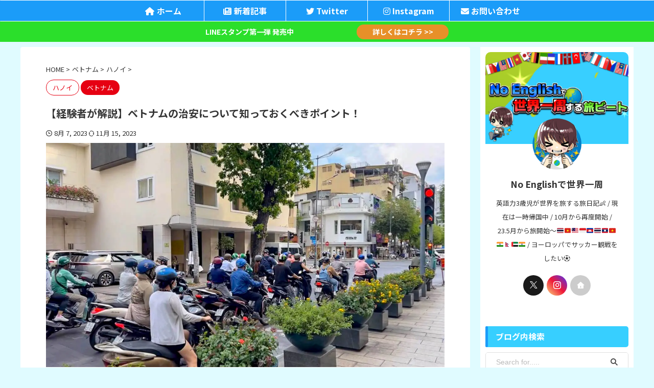

--- FILE ---
content_type: text/html; charset=UTF-8
request_url: https://worldtube.jp/security-in-vietnam/
body_size: 26819
content:
<!DOCTYPE html>
<!--[if lt IE 7]>
<html class="ie6" dir="ltr" lang="ja" prefix="og: https://ogp.me/ns#"> <![endif]-->
<!--[if IE 7]>
<html class="i7" dir="ltr" lang="ja" prefix="og: https://ogp.me/ns#"> <![endif]-->
<!--[if IE 8]>
<html class="ie" dir="ltr" lang="ja" prefix="og: https://ogp.me/ns#"> <![endif]-->
<!--[if gt IE 8]><!-->
<html dir="ltr" lang="ja" prefix="og: https://ogp.me/ns#" class="s-navi-right s-navi-search-overlay">
	<!--<![endif]-->
	<head prefix="og: http://ogp.me/ns# fb: http://ogp.me/ns/fb# article: http://ogp.me/ns/article#">
		
	<!-- Global site tag (gtag.js) - Google Analytics -->
	<script async src="https://www.googletagmanager.com/gtag/js?id=G-18TVX8DJD0"></script>
	<script>
	  window.dataLayer = window.dataLayer || [];
	  function gtag(){dataLayer.push(arguments);}
	  gtag('js', new Date());

	  gtag('config', 'G-18TVX8DJD0');
	</script>
			<meta charset="UTF-8" >
		<meta name="viewport" content="width=device-width,initial-scale=1.0,user-scalable=no,viewport-fit=cover">
		<meta name="format-detection" content="telephone=no" >
		<meta name="referrer" content="no-referrer-when-downgrade"/>

		
		<link rel="alternate" type="application/rss+xml" title="Yudai | 旅好きボーイ RSS Feed" href="https://worldtube.jp/feed/" />
		<link rel="pingback" href="https://worldtube.jp/xmlrpc.php" >
		<!--[if lt IE 9]>
		<script src="https://worldtube.jp/wp-content/themes/affinger/js/html5shiv.js"></script>
		<![endif]-->
				
		<!-- All in One SEO 4.9.1.1 - aioseo.com -->
	<meta name="description" content="ベトナム旅行の安全対策について詳細に解説！地域別の治安情報、交通事情、注意すべき問題点、安全な行動マナーについて実体験をもとに解説します。さらに、緊急事態への対処法や連絡先情報も含めて提供。ベトナムで安全に楽しく旅行するための貴重な情報をここでチェックしましょう。" />
	<meta name="robots" content="max-image-preview:large" />
	<meta name="author" content="WorldTube"/>
	<meta name="google-site-verification" content="4EQ7AYYeCYwq7Kuk7tZPc58uDWDLl7q_cTbq6Flp6s0" />
	<link rel="canonical" href="https://worldtube.jp/security-in-vietnam/" />
	<meta name="generator" content="All in One SEO (AIOSEO) 4.9.1.1" />

		<!--logo-->
<link rel="icon" href="https://worldtube.jp/wp-content/uploads/2023/04/無題1505_20230306120648.png">


<!-- Google tag (gtag.js) -->
<script async src="https://www.googletagmanager.com/gtag/js?id=G-18TVX8DJD0"></script>
<script>
  window.dataLayer = window.dataLayer || [];
  function gtag(){dataLayer.push(arguments);}
  gtag('js', new Date());

  gtag('config', 'G-18TVX8DJD0');
</script>
		<meta property="og:locale" content="ja_JP" />
		<meta property="og:site_name" content="Yudai | 旅好きボーイ -" />
		<meta property="og:type" content="article" />
		<meta property="og:title" content="【経験者が解説】ベトナムの治安について知っておくべきポイント！ - Yudai | 旅好きボーイ" />
		<meta property="og:description" content="ベトナム旅行の安全対策について詳細に解説！地域別の治安情報、交通事情、注意すべき問題点、安全な行動マナーについて実体験をもとに解説します。さらに、緊急事態への対処法や連絡先情報も含めて提供。ベトナムで安全に楽しく旅行するための貴重な情報をここでチェックしましょう。" />
		<meta property="og:url" content="https://worldtube.jp/security-in-vietnam/" />
		<meta property="article:published_time" content="2023-08-07T03:04:07+00:00" />
		<meta property="article:modified_time" content="2023-11-15T03:52:01+00:00" />
		<meta name="twitter:card" content="summary_large_image" />
		<meta name="twitter:title" content="【経験者が解説】ベトナムの治安について知っておくべきポイント！ - Yudai | 旅好きボーイ" />
		<meta name="twitter:description" content="ベトナム旅行の安全対策について詳細に解説！地域別の治安情報、交通事情、注意すべき問題点、安全な行動マナーについて実体験をもとに解説します。さらに、緊急事態への対処法や連絡先情報も含めて提供。ベトナムで安全に楽しく旅行するための貴重な情報をここでチェックしましょう。" />
		<meta name="twitter:creator" content="@WorldTube_ch" />
		<script type="application/ld+json" class="aioseo-schema">
			{"@context":"https:\/\/schema.org","@graph":[{"@type":"BlogPosting","@id":"https:\/\/worldtube.jp\/security-in-vietnam\/#blogposting","name":"\u3010\u7d4c\u9a13\u8005\u304c\u89e3\u8aac\u3011\u30d9\u30c8\u30ca\u30e0\u306e\u6cbb\u5b89\u306b\u3064\u3044\u3066\u77e5\u3063\u3066\u304a\u304f\u3079\u304d\u30dd\u30a4\u30f3\u30c8\uff01 - Yudai | \u65c5\u597d\u304d\u30dc\u30fc\u30a4","headline":"\u3010\u7d4c\u9a13\u8005\u304c\u89e3\u8aac\u3011\u30d9\u30c8\u30ca\u30e0\u306e\u6cbb\u5b89\u306b\u3064\u3044\u3066\u77e5\u3063\u3066\u304a\u304f\u3079\u304d\u30dd\u30a4\u30f3\u30c8\uff01","author":{"@id":"https:\/\/worldtube.jp\/author\/worldtube\/#author"},"publisher":{"@id":"https:\/\/worldtube.jp\/#organization"},"image":{"@type":"ImageObject","url":"https:\/\/worldtube.jp\/wp-content\/uploads\/2023\/08\/horchimin_8-2.jpg","width":1280,"height":720,"caption":"\u30d9\u30c8\u30ca\u30e0 \u6cbb\u5b89"},"datePublished":"2023-08-07T12:04:07+09:00","dateModified":"2023-11-15T12:52:01+09:00","inLanguage":"ja","mainEntityOfPage":{"@id":"https:\/\/worldtube.jp\/security-in-vietnam\/#webpage"},"isPartOf":{"@id":"https:\/\/worldtube.jp\/security-in-vietnam\/#webpage"},"articleSection":"\u30cf\u30ce\u30a4, \u30d9\u30c8\u30ca\u30e0"},{"@type":"BreadcrumbList","@id":"https:\/\/worldtube.jp\/security-in-vietnam\/#breadcrumblist","itemListElement":[{"@type":"ListItem","@id":"https:\/\/worldtube.jp#listItem","position":1,"name":"\u30db\u30fc\u30e0","item":"https:\/\/worldtube.jp","nextItem":{"@type":"ListItem","@id":"https:\/\/worldtube.jp\/category\/vietnam\/#listItem","name":"\u30d9\u30c8\u30ca\u30e0"}},{"@type":"ListItem","@id":"https:\/\/worldtube.jp\/category\/vietnam\/#listItem","position":2,"name":"\u30d9\u30c8\u30ca\u30e0","item":"https:\/\/worldtube.jp\/category\/vietnam\/","nextItem":{"@type":"ListItem","@id":"https:\/\/worldtube.jp\/category\/vietnam\/hanoi\/#listItem","name":"\u30cf\u30ce\u30a4"},"previousItem":{"@type":"ListItem","@id":"https:\/\/worldtube.jp#listItem","name":"\u30db\u30fc\u30e0"}},{"@type":"ListItem","@id":"https:\/\/worldtube.jp\/category\/vietnam\/hanoi\/#listItem","position":3,"name":"\u30cf\u30ce\u30a4","item":"https:\/\/worldtube.jp\/category\/vietnam\/hanoi\/","nextItem":{"@type":"ListItem","@id":"https:\/\/worldtube.jp\/security-in-vietnam\/#listItem","name":"\u3010\u7d4c\u9a13\u8005\u304c\u89e3\u8aac\u3011\u30d9\u30c8\u30ca\u30e0\u306e\u6cbb\u5b89\u306b\u3064\u3044\u3066\u77e5\u3063\u3066\u304a\u304f\u3079\u304d\u30dd\u30a4\u30f3\u30c8\uff01"},"previousItem":{"@type":"ListItem","@id":"https:\/\/worldtube.jp\/category\/vietnam\/#listItem","name":"\u30d9\u30c8\u30ca\u30e0"}},{"@type":"ListItem","@id":"https:\/\/worldtube.jp\/security-in-vietnam\/#listItem","position":4,"name":"\u3010\u7d4c\u9a13\u8005\u304c\u89e3\u8aac\u3011\u30d9\u30c8\u30ca\u30e0\u306e\u6cbb\u5b89\u306b\u3064\u3044\u3066\u77e5\u3063\u3066\u304a\u304f\u3079\u304d\u30dd\u30a4\u30f3\u30c8\uff01","previousItem":{"@type":"ListItem","@id":"https:\/\/worldtube.jp\/category\/vietnam\/hanoi\/#listItem","name":"\u30cf\u30ce\u30a4"}}]},{"@type":"Organization","@id":"https:\/\/worldtube.jp\/#organization","name":"No English\u3067\u4e16\u754c\u4e00\u5468","url":"https:\/\/worldtube.jp\/"},{"@type":"Person","@id":"https:\/\/worldtube.jp\/author\/worldtube\/#author","url":"https:\/\/worldtube.jp\/author\/worldtube\/","name":"WorldTube","image":{"@type":"ImageObject","@id":"https:\/\/worldtube.jp\/security-in-vietnam\/#authorImage","url":"https:\/\/secure.gravatar.com\/avatar\/06a3b195eaef3acc88088d57a72fa542b8247506d31949d068c33126206afda0?s=96&d=mm&r=g","width":96,"height":96,"caption":"WorldTube"},"sameAs":["https:\/\/twitter.com\/WorldTube_ch","https:\/\/www.instagram.com\/worldtube2023\/"]},{"@type":"WebPage","@id":"https:\/\/worldtube.jp\/security-in-vietnam\/#webpage","url":"https:\/\/worldtube.jp\/security-in-vietnam\/","name":"\u3010\u7d4c\u9a13\u8005\u304c\u89e3\u8aac\u3011\u30d9\u30c8\u30ca\u30e0\u306e\u6cbb\u5b89\u306b\u3064\u3044\u3066\u77e5\u3063\u3066\u304a\u304f\u3079\u304d\u30dd\u30a4\u30f3\u30c8\uff01 - Yudai | \u65c5\u597d\u304d\u30dc\u30fc\u30a4","description":"\u30d9\u30c8\u30ca\u30e0\u65c5\u884c\u306e\u5b89\u5168\u5bfe\u7b56\u306b\u3064\u3044\u3066\u8a73\u7d30\u306b\u89e3\u8aac\uff01\u5730\u57df\u5225\u306e\u6cbb\u5b89\u60c5\u5831\u3001\u4ea4\u901a\u4e8b\u60c5\u3001\u6ce8\u610f\u3059\u3079\u304d\u554f\u984c\u70b9\u3001\u5b89\u5168\u306a\u884c\u52d5\u30de\u30ca\u30fc\u306b\u3064\u3044\u3066\u5b9f\u4f53\u9a13\u3092\u3082\u3068\u306b\u89e3\u8aac\u3057\u307e\u3059\u3002\u3055\u3089\u306b\u3001\u7dca\u6025\u4e8b\u614b\u3078\u306e\u5bfe\u51e6\u6cd5\u3084\u9023\u7d61\u5148\u60c5\u5831\u3082\u542b\u3081\u3066\u63d0\u4f9b\u3002\u30d9\u30c8\u30ca\u30e0\u3067\u5b89\u5168\u306b\u697d\u3057\u304f\u65c5\u884c\u3059\u308b\u305f\u3081\u306e\u8cb4\u91cd\u306a\u60c5\u5831\u3092\u3053\u3053\u3067\u30c1\u30a7\u30c3\u30af\u3057\u307e\u3057\u3087\u3046\u3002","inLanguage":"ja","isPartOf":{"@id":"https:\/\/worldtube.jp\/#website"},"breadcrumb":{"@id":"https:\/\/worldtube.jp\/security-in-vietnam\/#breadcrumblist"},"author":{"@id":"https:\/\/worldtube.jp\/author\/worldtube\/#author"},"creator":{"@id":"https:\/\/worldtube.jp\/author\/worldtube\/#author"},"image":{"@type":"ImageObject","url":"https:\/\/worldtube.jp\/wp-content\/uploads\/2023\/08\/horchimin_8-2.jpg","@id":"https:\/\/worldtube.jp\/security-in-vietnam\/#mainImage","width":1280,"height":720,"caption":"\u30d9\u30c8\u30ca\u30e0 \u6cbb\u5b89"},"primaryImageOfPage":{"@id":"https:\/\/worldtube.jp\/security-in-vietnam\/#mainImage"},"datePublished":"2023-08-07T12:04:07+09:00","dateModified":"2023-11-15T12:52:01+09:00"},{"@type":"WebSite","@id":"https:\/\/worldtube.jp\/#website","url":"https:\/\/worldtube.jp\/","name":"No English\u3067\u4e16\u754c\u4e00\u5468","inLanguage":"ja","publisher":{"@id":"https:\/\/worldtube.jp\/#organization"}}]}
		</script>
		<!-- All in One SEO -->

<title>【経験者が解説】ベトナムの治安について知っておくべきポイント！ - Yudai | 旅好きボーイ</title>
<link rel='dns-prefetch' href='//ajax.googleapis.com' />
<link rel="alternate" title="oEmbed (JSON)" type="application/json+oembed" href="https://worldtube.jp/wp-json/oembed/1.0/embed?url=https%3A%2F%2Fworldtube.jp%2Fsecurity-in-vietnam%2F" />
<link rel="alternate" title="oEmbed (XML)" type="text/xml+oembed" href="https://worldtube.jp/wp-json/oembed/1.0/embed?url=https%3A%2F%2Fworldtube.jp%2Fsecurity-in-vietnam%2F&#038;format=xml" />
<style id='wp-img-auto-sizes-contain-inline-css' type='text/css'>
img:is([sizes=auto i],[sizes^="auto," i]){contain-intrinsic-size:3000px 1500px}
/*# sourceURL=wp-img-auto-sizes-contain-inline-css */
</style>
<style id='wp-emoji-styles-inline-css' type='text/css'>

	img.wp-smiley, img.emoji {
		display: inline !important;
		border: none !important;
		box-shadow: none !important;
		height: 1em !important;
		width: 1em !important;
		margin: 0 0.07em !important;
		vertical-align: -0.1em !important;
		background: none !important;
		padding: 0 !important;
	}
/*# sourceURL=wp-emoji-styles-inline-css */
</style>
<style id='wp-block-library-inline-css' type='text/css'>
:root{--wp-block-synced-color:#7a00df;--wp-block-synced-color--rgb:122,0,223;--wp-bound-block-color:var(--wp-block-synced-color);--wp-editor-canvas-background:#ddd;--wp-admin-theme-color:#007cba;--wp-admin-theme-color--rgb:0,124,186;--wp-admin-theme-color-darker-10:#006ba1;--wp-admin-theme-color-darker-10--rgb:0,107,160.5;--wp-admin-theme-color-darker-20:#005a87;--wp-admin-theme-color-darker-20--rgb:0,90,135;--wp-admin-border-width-focus:2px}@media (min-resolution:192dpi){:root{--wp-admin-border-width-focus:1.5px}}.wp-element-button{cursor:pointer}:root .has-very-light-gray-background-color{background-color:#eee}:root .has-very-dark-gray-background-color{background-color:#313131}:root .has-very-light-gray-color{color:#eee}:root .has-very-dark-gray-color{color:#313131}:root .has-vivid-green-cyan-to-vivid-cyan-blue-gradient-background{background:linear-gradient(135deg,#00d084,#0693e3)}:root .has-purple-crush-gradient-background{background:linear-gradient(135deg,#34e2e4,#4721fb 50%,#ab1dfe)}:root .has-hazy-dawn-gradient-background{background:linear-gradient(135deg,#faaca8,#dad0ec)}:root .has-subdued-olive-gradient-background{background:linear-gradient(135deg,#fafae1,#67a671)}:root .has-atomic-cream-gradient-background{background:linear-gradient(135deg,#fdd79a,#004a59)}:root .has-nightshade-gradient-background{background:linear-gradient(135deg,#330968,#31cdcf)}:root .has-midnight-gradient-background{background:linear-gradient(135deg,#020381,#2874fc)}:root{--wp--preset--font-size--normal:16px;--wp--preset--font-size--huge:42px}.has-regular-font-size{font-size:1em}.has-larger-font-size{font-size:2.625em}.has-normal-font-size{font-size:var(--wp--preset--font-size--normal)}.has-huge-font-size{font-size:var(--wp--preset--font-size--huge)}.has-text-align-center{text-align:center}.has-text-align-left{text-align:left}.has-text-align-right{text-align:right}.has-fit-text{white-space:nowrap!important}#end-resizable-editor-section{display:none}.aligncenter{clear:both}.items-justified-left{justify-content:flex-start}.items-justified-center{justify-content:center}.items-justified-right{justify-content:flex-end}.items-justified-space-between{justify-content:space-between}.screen-reader-text{border:0;clip-path:inset(50%);height:1px;margin:-1px;overflow:hidden;padding:0;position:absolute;width:1px;word-wrap:normal!important}.screen-reader-text:focus{background-color:#ddd;clip-path:none;color:#444;display:block;font-size:1em;height:auto;left:5px;line-height:normal;padding:15px 23px 14px;text-decoration:none;top:5px;width:auto;z-index:100000}html :where(.has-border-color){border-style:solid}html :where([style*=border-top-color]){border-top-style:solid}html :where([style*=border-right-color]){border-right-style:solid}html :where([style*=border-bottom-color]){border-bottom-style:solid}html :where([style*=border-left-color]){border-left-style:solid}html :where([style*=border-width]){border-style:solid}html :where([style*=border-top-width]){border-top-style:solid}html :where([style*=border-right-width]){border-right-style:solid}html :where([style*=border-bottom-width]){border-bottom-style:solid}html :where([style*=border-left-width]){border-left-style:solid}html :where(img[class*=wp-image-]){height:auto;max-width:100%}:where(figure){margin:0 0 1em}html :where(.is-position-sticky){--wp-admin--admin-bar--position-offset:var(--wp-admin--admin-bar--height,0px)}@media screen and (max-width:600px){html :where(.is-position-sticky){--wp-admin--admin-bar--position-offset:0px}}

/*# sourceURL=wp-block-library-inline-css */
</style><style id='wp-block-heading-inline-css' type='text/css'>
h1:where(.wp-block-heading).has-background,h2:where(.wp-block-heading).has-background,h3:where(.wp-block-heading).has-background,h4:where(.wp-block-heading).has-background,h5:where(.wp-block-heading).has-background,h6:where(.wp-block-heading).has-background{padding:1.25em 2.375em}h1.has-text-align-left[style*=writing-mode]:where([style*=vertical-lr]),h1.has-text-align-right[style*=writing-mode]:where([style*=vertical-rl]),h2.has-text-align-left[style*=writing-mode]:where([style*=vertical-lr]),h2.has-text-align-right[style*=writing-mode]:where([style*=vertical-rl]),h3.has-text-align-left[style*=writing-mode]:where([style*=vertical-lr]),h3.has-text-align-right[style*=writing-mode]:where([style*=vertical-rl]),h4.has-text-align-left[style*=writing-mode]:where([style*=vertical-lr]),h4.has-text-align-right[style*=writing-mode]:where([style*=vertical-rl]),h5.has-text-align-left[style*=writing-mode]:where([style*=vertical-lr]),h5.has-text-align-right[style*=writing-mode]:where([style*=vertical-rl]),h6.has-text-align-left[style*=writing-mode]:where([style*=vertical-lr]),h6.has-text-align-right[style*=writing-mode]:where([style*=vertical-rl]){rotate:180deg}
/*# sourceURL=https://worldtube.jp/wp-includes/blocks/heading/style.min.css */
</style>
<style id='wp-block-image-inline-css' type='text/css'>
.wp-block-image>a,.wp-block-image>figure>a{display:inline-block}.wp-block-image img{box-sizing:border-box;height:auto;max-width:100%;vertical-align:bottom}@media not (prefers-reduced-motion){.wp-block-image img.hide{visibility:hidden}.wp-block-image img.show{animation:show-content-image .4s}}.wp-block-image[style*=border-radius] img,.wp-block-image[style*=border-radius]>a{border-radius:inherit}.wp-block-image.has-custom-border img{box-sizing:border-box}.wp-block-image.aligncenter{text-align:center}.wp-block-image.alignfull>a,.wp-block-image.alignwide>a{width:100%}.wp-block-image.alignfull img,.wp-block-image.alignwide img{height:auto;width:100%}.wp-block-image .aligncenter,.wp-block-image .alignleft,.wp-block-image .alignright,.wp-block-image.aligncenter,.wp-block-image.alignleft,.wp-block-image.alignright{display:table}.wp-block-image .aligncenter>figcaption,.wp-block-image .alignleft>figcaption,.wp-block-image .alignright>figcaption,.wp-block-image.aligncenter>figcaption,.wp-block-image.alignleft>figcaption,.wp-block-image.alignright>figcaption{caption-side:bottom;display:table-caption}.wp-block-image .alignleft{float:left;margin:.5em 1em .5em 0}.wp-block-image .alignright{float:right;margin:.5em 0 .5em 1em}.wp-block-image .aligncenter{margin-left:auto;margin-right:auto}.wp-block-image :where(figcaption){margin-bottom:1em;margin-top:.5em}.wp-block-image.is-style-circle-mask img{border-radius:9999px}@supports ((-webkit-mask-image:none) or (mask-image:none)) or (-webkit-mask-image:none){.wp-block-image.is-style-circle-mask img{border-radius:0;-webkit-mask-image:url('data:image/svg+xml;utf8,<svg viewBox="0 0 100 100" xmlns="http://www.w3.org/2000/svg"><circle cx="50" cy="50" r="50"/></svg>');mask-image:url('data:image/svg+xml;utf8,<svg viewBox="0 0 100 100" xmlns="http://www.w3.org/2000/svg"><circle cx="50" cy="50" r="50"/></svg>');mask-mode:alpha;-webkit-mask-position:center;mask-position:center;-webkit-mask-repeat:no-repeat;mask-repeat:no-repeat;-webkit-mask-size:contain;mask-size:contain}}:root :where(.wp-block-image.is-style-rounded img,.wp-block-image .is-style-rounded img){border-radius:9999px}.wp-block-image figure{margin:0}.wp-lightbox-container{display:flex;flex-direction:column;position:relative}.wp-lightbox-container img{cursor:zoom-in}.wp-lightbox-container img:hover+button{opacity:1}.wp-lightbox-container button{align-items:center;backdrop-filter:blur(16px) saturate(180%);background-color:#5a5a5a40;border:none;border-radius:4px;cursor:zoom-in;display:flex;height:20px;justify-content:center;opacity:0;padding:0;position:absolute;right:16px;text-align:center;top:16px;width:20px;z-index:100}@media not (prefers-reduced-motion){.wp-lightbox-container button{transition:opacity .2s ease}}.wp-lightbox-container button:focus-visible{outline:3px auto #5a5a5a40;outline:3px auto -webkit-focus-ring-color;outline-offset:3px}.wp-lightbox-container button:hover{cursor:pointer;opacity:1}.wp-lightbox-container button:focus{opacity:1}.wp-lightbox-container button:focus,.wp-lightbox-container button:hover,.wp-lightbox-container button:not(:hover):not(:active):not(.has-background){background-color:#5a5a5a40;border:none}.wp-lightbox-overlay{box-sizing:border-box;cursor:zoom-out;height:100vh;left:0;overflow:hidden;position:fixed;top:0;visibility:hidden;width:100%;z-index:100000}.wp-lightbox-overlay .close-button{align-items:center;cursor:pointer;display:flex;justify-content:center;min-height:40px;min-width:40px;padding:0;position:absolute;right:calc(env(safe-area-inset-right) + 16px);top:calc(env(safe-area-inset-top) + 16px);z-index:5000000}.wp-lightbox-overlay .close-button:focus,.wp-lightbox-overlay .close-button:hover,.wp-lightbox-overlay .close-button:not(:hover):not(:active):not(.has-background){background:none;border:none}.wp-lightbox-overlay .lightbox-image-container{height:var(--wp--lightbox-container-height);left:50%;overflow:hidden;position:absolute;top:50%;transform:translate(-50%,-50%);transform-origin:top left;width:var(--wp--lightbox-container-width);z-index:9999999999}.wp-lightbox-overlay .wp-block-image{align-items:center;box-sizing:border-box;display:flex;height:100%;justify-content:center;margin:0;position:relative;transform-origin:0 0;width:100%;z-index:3000000}.wp-lightbox-overlay .wp-block-image img{height:var(--wp--lightbox-image-height);min-height:var(--wp--lightbox-image-height);min-width:var(--wp--lightbox-image-width);width:var(--wp--lightbox-image-width)}.wp-lightbox-overlay .wp-block-image figcaption{display:none}.wp-lightbox-overlay button{background:none;border:none}.wp-lightbox-overlay .scrim{background-color:#fff;height:100%;opacity:.9;position:absolute;width:100%;z-index:2000000}.wp-lightbox-overlay.active{visibility:visible}@media not (prefers-reduced-motion){.wp-lightbox-overlay.active{animation:turn-on-visibility .25s both}.wp-lightbox-overlay.active img{animation:turn-on-visibility .35s both}.wp-lightbox-overlay.show-closing-animation:not(.active){animation:turn-off-visibility .35s both}.wp-lightbox-overlay.show-closing-animation:not(.active) img{animation:turn-off-visibility .25s both}.wp-lightbox-overlay.zoom.active{animation:none;opacity:1;visibility:visible}.wp-lightbox-overlay.zoom.active .lightbox-image-container{animation:lightbox-zoom-in .4s}.wp-lightbox-overlay.zoom.active .lightbox-image-container img{animation:none}.wp-lightbox-overlay.zoom.active .scrim{animation:turn-on-visibility .4s forwards}.wp-lightbox-overlay.zoom.show-closing-animation:not(.active){animation:none}.wp-lightbox-overlay.zoom.show-closing-animation:not(.active) .lightbox-image-container{animation:lightbox-zoom-out .4s}.wp-lightbox-overlay.zoom.show-closing-animation:not(.active) .lightbox-image-container img{animation:none}.wp-lightbox-overlay.zoom.show-closing-animation:not(.active) .scrim{animation:turn-off-visibility .4s forwards}}@keyframes show-content-image{0%{visibility:hidden}99%{visibility:hidden}to{visibility:visible}}@keyframes turn-on-visibility{0%{opacity:0}to{opacity:1}}@keyframes turn-off-visibility{0%{opacity:1;visibility:visible}99%{opacity:0;visibility:visible}to{opacity:0;visibility:hidden}}@keyframes lightbox-zoom-in{0%{transform:translate(calc((-100vw + var(--wp--lightbox-scrollbar-width))/2 + var(--wp--lightbox-initial-left-position)),calc(-50vh + var(--wp--lightbox-initial-top-position))) scale(var(--wp--lightbox-scale))}to{transform:translate(-50%,-50%) scale(1)}}@keyframes lightbox-zoom-out{0%{transform:translate(-50%,-50%) scale(1);visibility:visible}99%{visibility:visible}to{transform:translate(calc((-100vw + var(--wp--lightbox-scrollbar-width))/2 + var(--wp--lightbox-initial-left-position)),calc(-50vh + var(--wp--lightbox-initial-top-position))) scale(var(--wp--lightbox-scale));visibility:hidden}}
/*# sourceURL=https://worldtube.jp/wp-includes/blocks/image/style.min.css */
</style>
<style id='wp-block-paragraph-inline-css' type='text/css'>
.is-small-text{font-size:.875em}.is-regular-text{font-size:1em}.is-large-text{font-size:2.25em}.is-larger-text{font-size:3em}.has-drop-cap:not(:focus):first-letter{float:left;font-size:8.4em;font-style:normal;font-weight:100;line-height:.68;margin:.05em .1em 0 0;text-transform:uppercase}body.rtl .has-drop-cap:not(:focus):first-letter{float:none;margin-left:.1em}p.has-drop-cap.has-background{overflow:hidden}:root :where(p.has-background){padding:1.25em 2.375em}:where(p.has-text-color:not(.has-link-color)) a{color:inherit}p.has-text-align-left[style*="writing-mode:vertical-lr"],p.has-text-align-right[style*="writing-mode:vertical-rl"]{rotate:180deg}
/*# sourceURL=https://worldtube.jp/wp-includes/blocks/paragraph/style.min.css */
</style>
<style id='global-styles-inline-css' type='text/css'>
:root{--wp--preset--aspect-ratio--square: 1;--wp--preset--aspect-ratio--4-3: 4/3;--wp--preset--aspect-ratio--3-4: 3/4;--wp--preset--aspect-ratio--3-2: 3/2;--wp--preset--aspect-ratio--2-3: 2/3;--wp--preset--aspect-ratio--16-9: 16/9;--wp--preset--aspect-ratio--9-16: 9/16;--wp--preset--color--black: #000000;--wp--preset--color--cyan-bluish-gray: #abb8c3;--wp--preset--color--white: #ffffff;--wp--preset--color--pale-pink: #f78da7;--wp--preset--color--vivid-red: #cf2e2e;--wp--preset--color--luminous-vivid-orange: #ff6900;--wp--preset--color--luminous-vivid-amber: #fcb900;--wp--preset--color--light-green-cyan: #eefaff;--wp--preset--color--vivid-green-cyan: #00d084;--wp--preset--color--pale-cyan-blue: #8ed1fc;--wp--preset--color--vivid-cyan-blue: #0693e3;--wp--preset--color--vivid-purple: #9b51e0;--wp--preset--color--soft-red: #e92f3d;--wp--preset--color--light-grayish-red: #fdf0f2;--wp--preset--color--vivid-yellow: #ffc107;--wp--preset--color--very-pale-yellow: #fffde7;--wp--preset--color--very-light-gray: #fafafa;--wp--preset--color--very-dark-gray: #313131;--wp--preset--color--original-color-a: #00B900;--wp--preset--color--original-color-b: #f4fff4;--wp--preset--color--original-color-c: #F3E5F5;--wp--preset--color--original-color-d: #9E9D24;--wp--preset--gradient--vivid-cyan-blue-to-vivid-purple: linear-gradient(135deg,rgb(6,147,227) 0%,rgb(155,81,224) 100%);--wp--preset--gradient--light-green-cyan-to-vivid-green-cyan: linear-gradient(135deg,rgb(122,220,180) 0%,rgb(0,208,130) 100%);--wp--preset--gradient--luminous-vivid-amber-to-luminous-vivid-orange: linear-gradient(135deg,rgb(252,185,0) 0%,rgb(255,105,0) 100%);--wp--preset--gradient--luminous-vivid-orange-to-vivid-red: linear-gradient(135deg,rgb(255,105,0) 0%,rgb(207,46,46) 100%);--wp--preset--gradient--very-light-gray-to-cyan-bluish-gray: linear-gradient(135deg,rgb(238,238,238) 0%,rgb(169,184,195) 100%);--wp--preset--gradient--cool-to-warm-spectrum: linear-gradient(135deg,rgb(74,234,220) 0%,rgb(151,120,209) 20%,rgb(207,42,186) 40%,rgb(238,44,130) 60%,rgb(251,105,98) 80%,rgb(254,248,76) 100%);--wp--preset--gradient--blush-light-purple: linear-gradient(135deg,rgb(255,206,236) 0%,rgb(152,150,240) 100%);--wp--preset--gradient--blush-bordeaux: linear-gradient(135deg,rgb(254,205,165) 0%,rgb(254,45,45) 50%,rgb(107,0,62) 100%);--wp--preset--gradient--luminous-dusk: linear-gradient(135deg,rgb(255,203,112) 0%,rgb(199,81,192) 50%,rgb(65,88,208) 100%);--wp--preset--gradient--pale-ocean: linear-gradient(135deg,rgb(255,245,203) 0%,rgb(182,227,212) 50%,rgb(51,167,181) 100%);--wp--preset--gradient--electric-grass: linear-gradient(135deg,rgb(202,248,128) 0%,rgb(113,206,126) 100%);--wp--preset--gradient--midnight: linear-gradient(135deg,rgb(2,3,129) 0%,rgb(40,116,252) 100%);--wp--preset--font-size--small: .8em;--wp--preset--font-size--medium: 20px;--wp--preset--font-size--large: 1.5em;--wp--preset--font-size--x-large: 42px;--wp--preset--font-size--st-regular: 1em;--wp--preset--font-size--huge: 3em;--wp--preset--spacing--20: 0.44rem;--wp--preset--spacing--30: 0.67rem;--wp--preset--spacing--40: 1rem;--wp--preset--spacing--50: 1.5rem;--wp--preset--spacing--60: 2.25rem;--wp--preset--spacing--70: 3.38rem;--wp--preset--spacing--80: 5.06rem;--wp--preset--shadow--natural: 6px 6px 9px rgba(0, 0, 0, 0.2);--wp--preset--shadow--deep: 12px 12px 50px rgba(0, 0, 0, 0.4);--wp--preset--shadow--sharp: 6px 6px 0px rgba(0, 0, 0, 0.2);--wp--preset--shadow--outlined: 6px 6px 0px -3px rgb(255, 255, 255), 6px 6px rgb(0, 0, 0);--wp--preset--shadow--crisp: 6px 6px 0px rgb(0, 0, 0);}:where(.is-layout-flex){gap: 0.5em;}:where(.is-layout-grid){gap: 0.5em;}body .is-layout-flex{display: flex;}.is-layout-flex{flex-wrap: wrap;align-items: center;}.is-layout-flex > :is(*, div){margin: 0;}body .is-layout-grid{display: grid;}.is-layout-grid > :is(*, div){margin: 0;}:where(.wp-block-columns.is-layout-flex){gap: 2em;}:where(.wp-block-columns.is-layout-grid){gap: 2em;}:where(.wp-block-post-template.is-layout-flex){gap: 1.25em;}:where(.wp-block-post-template.is-layout-grid){gap: 1.25em;}.has-black-color{color: var(--wp--preset--color--black) !important;}.has-cyan-bluish-gray-color{color: var(--wp--preset--color--cyan-bluish-gray) !important;}.has-white-color{color: var(--wp--preset--color--white) !important;}.has-pale-pink-color{color: var(--wp--preset--color--pale-pink) !important;}.has-vivid-red-color{color: var(--wp--preset--color--vivid-red) !important;}.has-luminous-vivid-orange-color{color: var(--wp--preset--color--luminous-vivid-orange) !important;}.has-luminous-vivid-amber-color{color: var(--wp--preset--color--luminous-vivid-amber) !important;}.has-light-green-cyan-color{color: var(--wp--preset--color--light-green-cyan) !important;}.has-vivid-green-cyan-color{color: var(--wp--preset--color--vivid-green-cyan) !important;}.has-pale-cyan-blue-color{color: var(--wp--preset--color--pale-cyan-blue) !important;}.has-vivid-cyan-blue-color{color: var(--wp--preset--color--vivid-cyan-blue) !important;}.has-vivid-purple-color{color: var(--wp--preset--color--vivid-purple) !important;}.has-black-background-color{background-color: var(--wp--preset--color--black) !important;}.has-cyan-bluish-gray-background-color{background-color: var(--wp--preset--color--cyan-bluish-gray) !important;}.has-white-background-color{background-color: var(--wp--preset--color--white) !important;}.has-pale-pink-background-color{background-color: var(--wp--preset--color--pale-pink) !important;}.has-vivid-red-background-color{background-color: var(--wp--preset--color--vivid-red) !important;}.has-luminous-vivid-orange-background-color{background-color: var(--wp--preset--color--luminous-vivid-orange) !important;}.has-luminous-vivid-amber-background-color{background-color: var(--wp--preset--color--luminous-vivid-amber) !important;}.has-light-green-cyan-background-color{background-color: var(--wp--preset--color--light-green-cyan) !important;}.has-vivid-green-cyan-background-color{background-color: var(--wp--preset--color--vivid-green-cyan) !important;}.has-pale-cyan-blue-background-color{background-color: var(--wp--preset--color--pale-cyan-blue) !important;}.has-vivid-cyan-blue-background-color{background-color: var(--wp--preset--color--vivid-cyan-blue) !important;}.has-vivid-purple-background-color{background-color: var(--wp--preset--color--vivid-purple) !important;}.has-black-border-color{border-color: var(--wp--preset--color--black) !important;}.has-cyan-bluish-gray-border-color{border-color: var(--wp--preset--color--cyan-bluish-gray) !important;}.has-white-border-color{border-color: var(--wp--preset--color--white) !important;}.has-pale-pink-border-color{border-color: var(--wp--preset--color--pale-pink) !important;}.has-vivid-red-border-color{border-color: var(--wp--preset--color--vivid-red) !important;}.has-luminous-vivid-orange-border-color{border-color: var(--wp--preset--color--luminous-vivid-orange) !important;}.has-luminous-vivid-amber-border-color{border-color: var(--wp--preset--color--luminous-vivid-amber) !important;}.has-light-green-cyan-border-color{border-color: var(--wp--preset--color--light-green-cyan) !important;}.has-vivid-green-cyan-border-color{border-color: var(--wp--preset--color--vivid-green-cyan) !important;}.has-pale-cyan-blue-border-color{border-color: var(--wp--preset--color--pale-cyan-blue) !important;}.has-vivid-cyan-blue-border-color{border-color: var(--wp--preset--color--vivid-cyan-blue) !important;}.has-vivid-purple-border-color{border-color: var(--wp--preset--color--vivid-purple) !important;}.has-vivid-cyan-blue-to-vivid-purple-gradient-background{background: var(--wp--preset--gradient--vivid-cyan-blue-to-vivid-purple) !important;}.has-light-green-cyan-to-vivid-green-cyan-gradient-background{background: var(--wp--preset--gradient--light-green-cyan-to-vivid-green-cyan) !important;}.has-luminous-vivid-amber-to-luminous-vivid-orange-gradient-background{background: var(--wp--preset--gradient--luminous-vivid-amber-to-luminous-vivid-orange) !important;}.has-luminous-vivid-orange-to-vivid-red-gradient-background{background: var(--wp--preset--gradient--luminous-vivid-orange-to-vivid-red) !important;}.has-very-light-gray-to-cyan-bluish-gray-gradient-background{background: var(--wp--preset--gradient--very-light-gray-to-cyan-bluish-gray) !important;}.has-cool-to-warm-spectrum-gradient-background{background: var(--wp--preset--gradient--cool-to-warm-spectrum) !important;}.has-blush-light-purple-gradient-background{background: var(--wp--preset--gradient--blush-light-purple) !important;}.has-blush-bordeaux-gradient-background{background: var(--wp--preset--gradient--blush-bordeaux) !important;}.has-luminous-dusk-gradient-background{background: var(--wp--preset--gradient--luminous-dusk) !important;}.has-pale-ocean-gradient-background{background: var(--wp--preset--gradient--pale-ocean) !important;}.has-electric-grass-gradient-background{background: var(--wp--preset--gradient--electric-grass) !important;}.has-midnight-gradient-background{background: var(--wp--preset--gradient--midnight) !important;}.has-small-font-size{font-size: var(--wp--preset--font-size--small) !important;}.has-medium-font-size{font-size: var(--wp--preset--font-size--medium) !important;}.has-large-font-size{font-size: var(--wp--preset--font-size--large) !important;}.has-x-large-font-size{font-size: var(--wp--preset--font-size--x-large) !important;}
/*# sourceURL=global-styles-inline-css */
</style>

<style id='classic-theme-styles-inline-css' type='text/css'>
/*! This file is auto-generated */
.wp-block-button__link{color:#fff;background-color:#32373c;border-radius:9999px;box-shadow:none;text-decoration:none;padding:calc(.667em + 2px) calc(1.333em + 2px);font-size:1.125em}.wp-block-file__button{background:#32373c;color:#fff;text-decoration:none}
/*# sourceURL=/wp-includes/css/classic-themes.min.css */
</style>
<link rel='stylesheet' id='normalize-css' href='https://worldtube.jp/wp-content/themes/affinger/css/normalize.css?ver=1.5.9' type='text/css' media='all' />
<link rel='stylesheet' id='font-awesome-css' href='https://worldtube.jp/wp-content/themes/affinger/css/fontawesome/css/font-awesome.min.css?ver=4.7.0' type='text/css' media='all' />
<link rel='stylesheet' id='font-awesome-animation-css' href='https://worldtube.jp/wp-content/themes/affinger/css/fontawesome/css/font-awesome-animation.min.css?ver=6.9' type='text/css' media='all' />
<link rel='stylesheet' id='st_svg-css' href='https://worldtube.jp/wp-content/themes/affinger/st_svg/style.css?ver=6.9' type='text/css' media='all' />
<link rel='stylesheet' id='slick-css' href='https://worldtube.jp/wp-content/themes/affinger/vendor/slick/slick.css?ver=1.8.0' type='text/css' media='all' />
<link rel='stylesheet' id='slick-theme-css' href='https://worldtube.jp/wp-content/themes/affinger/vendor/slick/slick-theme.css?ver=1.8.0' type='text/css' media='all' />
<link rel='stylesheet' id='fonts-googleapis-notosansjp-css' href='//fonts.googleapis.com/css?family=Noto+Sans+JP%3A400%2C700&#038;display=swap&#038;subset=japanese&#038;ver=6.9' type='text/css' media='all' />
<link rel='stylesheet' id='style-css' href='https://worldtube.jp/wp-content/themes/affinger/style.css?ver=6.9' type='text/css' media='all' />
<link rel='stylesheet' id='child-style-css' href='https://worldtube.jp/wp-content/themes/affinger-child/style.css?ver=6.9' type='text/css' media='all' />
<link rel='stylesheet' id='single-css' href='https://worldtube.jp/wp-content/themes/affinger/st-rankcss.php' type='text/css' media='all' />
<link rel='stylesheet' id='st-themecss-css' href='https://worldtube.jp/wp-content/themes/affinger/st-themecss-loader.php?ver=6.9' type='text/css' media='all' />
<script type="text/javascript" src="//ajax.googleapis.com/ajax/libs/jquery/1.11.3/jquery.min.js?ver=1.11.3" id="jquery-js"></script>
<script type="text/javascript" src="https://worldtube.jp/wp-content/themes/affinger/js/smoothscroll.js?ver=6.9" id="smoothscroll-js"></script>
<link rel="https://api.w.org/" href="https://worldtube.jp/wp-json/" /><link rel="alternate" title="JSON" type="application/json" href="https://worldtube.jp/wp-json/wp/v2/posts/3587" /><link rel='shortlink' href='https://worldtube.jp/?p=3587' />
<meta name="robots" content="index, follow" />
<meta name="thumbnail" content="https://worldtube.jp/wp-content/uploads/2023/08/horchimin_8-2.jpg">
<meta name="google-site-verification" content="4EQ7AYYeCYwq7Kuk7tZPc58uDWDLl7q_cTbq6Flp6s0" />
<script src="https://kit.fontawesome.com/ffe09244b9.js" crossorigin="anonymous"></script>
<link rel="canonical" href="https://worldtube.jp/security-in-vietnam/" />
<style type="text/css" id="custom-background-css">
body.custom-background { background-color: #e0fbff; }
</style>
	<link rel="icon" href="https://worldtube.jp/wp-content/uploads/2023/08/cropped-logo-32x32.png" sizes="32x32" />
<link rel="icon" href="https://worldtube.jp/wp-content/uploads/2023/08/cropped-logo-192x192.png" sizes="192x192" />
<link rel="apple-touch-icon" href="https://worldtube.jp/wp-content/uploads/2023/08/cropped-logo-180x180.png" />
<meta name="msapplication-TileImage" content="https://worldtube.jp/wp-content/uploads/2023/08/cropped-logo-270x270.png" />
		<style type="text/css" id="wp-custom-css">
			#menu-header li a {
	font-size: 16px;
}

#st-headerbox .st-header-content {
	padding: 0;
	font-size: 14px;
}
.st-header-flexbox {
	display:flex;
}
.st-header-flextitle {
	font-size: 14px;
}
.st-header-flextitle {
	margin-bottom: 0;
}
.st-header-flexbox {
	   width: 600px;
    max-width: 100%;
}
.st-mybtn a {
  padding: 1px 0;
	margin-top: 0;
}
.st-mybtn.st-btn-default {
	min-width: 30%;
}
#st-header p:last-child {
	 border-radius: 15px!important;
	border: none;
}
/*目次消す*/
#toc-widget-7 {
	display: none;
}
#toc_container.only-toc li {
	padding: 10px 15px;
}
/*カテゴリー色分け*/
.st-catid17 {
	background: #F5BB00;
	border:1px solid #F5BB00;
}
.st-catid30 {
	background: #fff;
	color: #F5BB00;
	border:1px solid #F5BB00;
}
.st-catid32 {
	background: #fff;
	color: #e60012;
	border:1px solid #e60012;
}
.st-catid31 {
	background: #e60012;
	border:1px solid #e60012;
}
/*ノマド攻略*/
.st-catid36 {
	background: orange;
}
/*UAE*/
.st-catid33 {
	background: #009944;
	color: #fff;
	border:1px solid #009944;
}
.st-catid34 {
	background: #fff;
	color: #009944;
	border:1px solid #009944;
}
.st-catid35 {
	background: #fff;
	color: #009944;
	border:1px solid #009944;
}

.st-catid11 {
	background: #734e30;
}
.st-catid13 {
	background: #e60012;
}
.st-catid25 {
	background: #fff;
	color: #e60012;
	border:1px solid #e60012;
}
.st-catid26 {
	background: #fff;
	color: #e60012;
	border:1px solid #e60012;
}
.st-catid7 {
	background: #003070;
}
.st-catid10 {
	background: #fff;
	color: #003070;
	border:1px solid #003070;
}
.st-catid8 {
				background: #fff;
	color: #003070;
		border:1px solid #003070;
}
.st-catid5 {
	background: #003070;
	border:1px solid #003070;
}
.st-catid24 {
		background: #fff;
	color: #003070;
		border:1px solid #003070;
}
.st-catid6 {
		background: #fff;
	color: #003070;
	border:1px solid #003070;
}
.st-catid14 {
	background: #000066;
		border:1px solid #000066;
}
.st-catid27 {
			background: #fff;
	color: #000066;
		border:1px solid #000066;
}
.st-catid28 {
	background: #fff;
	color: #000066;
	border:1px solid #000066;
}
.st-catid15 {
	background: #e60012;
	border:1px solid #e60012;
}
.st-catid20 {
	background: #fff;
	color: #e60012;
	border:1px solid #e60012;
}
.st-catid16 {
	background: #003070;
	border:1px solid #003070;
}
.st-catid21 {
		background: #fff;
	color: #003070;
	border:1px solid #003070;
}
.st-catid22 {
	background: #fff;
	color: #003070;
	border:1px solid #003070;
}
.page-id-20 main {
	border-radius: 10px;
}
	/*新着記事の謎の空白削除*/
	.blog .kanren {
		padding: 0;
		margin: 0;
	}
/*新着記事見出し*/
.n-entry {
	color: #fff;
	background: #0693e3;
}
.point-in {
	color: #fff!important;
	background: #0693e3!important;
}

/*時間タグ*/
.content-post-slider .post-slide-date, .post-card-list .post-card-date {
	  background: #1B9CF9;
    padding: 2px 5px;
	right: 0;
	margin-bottom: 0;
}

/*ペーシャー*/
.current {
	background: #1B9CF9!important;
	color: #fff!important;
	opacity: 1!important;
}

/*ボタン*/
.util_btn>div {
	box-shadow: 0 4px 4px 0 #8f2828;
    -webkit-tap-highlight-color: transparent;
    transition: .2s ease-out;
}
.util_btn>div:hover {
transform: translateY(4px);
    box-shadow: 0 4px 8px 0 rgba(0, 0, 0, 0.12), 0 3px 10px 0 rgba(0, 0, 0, 0.12), 0 4px 7px -2px rgba(0, 0, 0, 0.2);	
}


/**/
#page-top:not(.page-top-img) a {
	background: #1b9cb9;
}
/*目次*/
#toc_container li {
	    padding: 3px 0px 3px 1em;
}
#toc_container li li {
	padding: 0;
}
#toc_container ul a {
	border-bottom: 0;
}
.post #toc_container ul ul {
	margin-left: 25px;
}
.toc_list ul li a {
 font-size: 14px;
}


/*Slick修正*/
.wrap_slider{
  width:100px;
}
.slider li img{
  width:100%;
  height:auto;
}
.slider .slick-dots{
    bottom: 0;
    display: flex;
    justify-content: space-between;
}
.slider .slick-dots li{
  width: calc(100% / 30 - 5px);
    height: 5px;
    margin: 0;
    padding: 0;
    cursor: pointer;
    background: #ccc;
    overflow: hidden;
}
.slider .slick-dots li:not(:last-child){
  margin-right:10px;
}
.slider .slick-dots li.slick-active  {
	background: #1b9cf9;
}
.slider .slick-dots li.slick-active button::after{
  content: "";
  position:absolute;
  top: 0;
  left: 0;
  width: 0;
  height: 100%;
  background-color: #080ae4;
  z-index:1;
}

/*投稿ページの内部リンクを消す*/
.sns_list {
	display: none!important;
}
.sns_list>p {
	display: none;
}

/*カテゴリーの子要素を削除*/

@media screen and (min-width: 1000px) {
	/*投稿ページのサイドバー消去*/
	/*.single aside #mybox {
		display: none;
	}*/
}



@media screen and (max-width: 1000px) { 
		/*TOPスライダー*/
	.slider .slick-dots li {
width: calc(100% / 10 - 5px);
}
	/*新着スライドの時間の文字を小さく*/
	.content-post-slider .post-slide-date, .post-card-list .post-card-date {
		font-size: 12px;
	}
	/*新着スライドのタグの文字を小さく*/
	.st-catgroup.itiran-category .catname, .catname {
		padding: 3px 8px;
	}
	/*目次SP時削除*/
#scrollad {
	display: none;
}
	
	/*header*/
		#headbox-bg #headbox {
		padding-top: 0!important;
			padding-bottom: 0;
	}
	/*TOC修正*/
	.toc_list {
		padding-left: 0;
		margin-left: 0;
	}
	.toc_list li a {
		font-size: 16px;
	}
	/*プロフィールフォント修正*/
	.st-author-description {
		font-size: 14px;
	}
}
		</style>
				
<!-- OGP -->

<meta property="og:type" content="article">
<meta property="og:title" content="【経験者が解説】ベトナムの治安について知っておくべきポイント！">
<meta property="og:url" content="https://worldtube.jp/security-in-vietnam/">
<meta property="og:description" content="みなさんはベトナムへの旅行を計画していますか？ 素敵な文化と美味しい料理が評判のベトナムですが、海外旅行には治安についての知識が欠かせません。 今回は、ベトナムを訪れる旅行者が知っておくべき治安情報に">
<meta property="og:site_name" content="Yudai | 旅好きボーイ">
<meta property="og:image" content="https://worldtube.jp/wp-content/uploads/2023/08/horchimin_8-2.jpg">


	<meta property="article:published_time" content="2023-08-07T12:04:07+09:00" />
		<meta property="article:author" content="No Englishで世界一周" />

				<meta name="twitter:card" content="summary_large_image">
	
	<meta name="twitter:site" content="@https://twitter.com/WorldTube_ch">
	<meta name="twitter:title" content="【経験者が解説】ベトナムの治安について知っておくべきポイント！">
	<meta name="twitter:description" content="みなさんはベトナムへの旅行を計画していますか？ 素敵な文化と美味しい料理が評判のベトナムですが、海外旅行には治安についての知識が欠かせません。 今回は、ベトナムを訪れる旅行者が知っておくべき治安情報に">
	<meta name="twitter:image" content="https://worldtube.jp/wp-content/uploads/2023/08/horchimin_8-2.jpg">
<!-- /OGP -->
		

	<script>
		(function (window, document, $, undefined) {
			'use strict';

			$(function(){
			$('.entry-content a[href^=http]')
				.not('[href*="'+location.hostname+'"]')
				.attr({target:"_blank"})
			;})
		}(window, window.document, jQuery));
	</script>

<script>
	(function (window, document, $, undefined) {
		'use strict';

		var SlideBox = (function () {
			/**
			 * @param $element
			 *
			 * @constructor
			 */
			function SlideBox($element) {
				this._$element = $element;
			}

			SlideBox.prototype.$content = function () {
				return this._$element.find('[data-st-slidebox-content]');
			};

			SlideBox.prototype.$toggle = function () {
				return this._$element.find('[data-st-slidebox-toggle]');
			};

			SlideBox.prototype.$icon = function () {
				return this._$element.find('[data-st-slidebox-icon]');
			};

			SlideBox.prototype.$text = function () {
				return this._$element.find('[data-st-slidebox-text]');
			};

			SlideBox.prototype.is_expanded = function () {
				return !!(this._$element.filter('[data-st-slidebox-expanded="true"]').length);
			};

			SlideBox.prototype.expand = function () {
				var self = this;

				this.$content().slideDown()
					.promise()
					.then(function () {
						var $icon = self.$icon();
						var $text = self.$text();

						$icon.removeClass($icon.attr('data-st-slidebox-icon-collapsed'))
							.addClass($icon.attr('data-st-slidebox-icon-expanded'))

						$text.text($text.attr('data-st-slidebox-text-expanded'))

						self._$element.removeClass('is-collapsed')
							.addClass('is-expanded');

						self._$element.attr('data-st-slidebox-expanded', 'true');
					});
			};

			SlideBox.prototype.collapse = function () {
				var self = this;

				this.$content().slideUp()
					.promise()
					.then(function () {
						var $icon = self.$icon();
						var $text = self.$text();

						$icon.removeClass($icon.attr('data-st-slidebox-icon-expanded'))
							.addClass($icon.attr('data-st-slidebox-icon-collapsed'))

						$text.text($text.attr('data-st-slidebox-text-collapsed'))

						self._$element.removeClass('is-expanded')
							.addClass('is-collapsed');

						self._$element.attr('data-st-slidebox-expanded', 'false');
					});
			};

			SlideBox.prototype.toggle = function () {
				if (this.is_expanded()) {
					this.collapse();
				} else {
					this.expand();
				}
			};

			SlideBox.prototype.add_event_listeners = function () {
				var self = this;

				this.$toggle().on('click', function (event) {
					self.toggle();
				});
			};

			SlideBox.prototype.initialize = function () {
				this.add_event_listeners();
			};

			return SlideBox;
		}());

		function on_ready() {
			var slideBoxes = [];

			$('[data-st-slidebox]').each(function () {
				var $element = $(this);
				var slideBox = new SlideBox($element);

				slideBoxes.push(slideBox);

				slideBox.initialize();
			});

			return slideBoxes;
		}

		$(on_ready);
	}(window, window.document, jQuery));
</script>


<script>
	(function (window, document, $, undefined) {
		'use strict';

		$(function(){
			/* 第一階層のみの目次にクラスを挿入 */
			$("#toc_container:not(:has(ul ul))").addClass("only-toc");
			/* アコーディオンメニュー内のカテゴリーにクラス追加 */
			$(".st-ac-box ul:has(.cat-item)").each(function(){
				$(this).addClass("st-ac-cat");
			});
		});
	}(window, window.document, jQuery));
</script>

<script>
	(function (window, document, $, undefined) {
		'use strict';

		$(function(){
									$('.st-star').parent('.rankh4').css('padding-bottom','5px'); // スターがある場合のランキング見出し調整
		});
	}(window, window.document, jQuery));
</script>



	<script>
		(function (window, document, $, undefined) {
			'use strict';

			$(function() {
				$('.is-style-st-paragraph-kaiwa').wrapInner('<span class="st-paragraph-kaiwa-text">');
			});
		}(window, window.document, jQuery));
	</script>

	<script>
		(function (window, document, $, undefined) {
			'use strict';

			$(function() {
				$('.is-style-st-paragraph-kaiwa-b').wrapInner('<span class="st-paragraph-kaiwa-text">');
			});
		}(window, window.document, jQuery));
	</script>

<script>
	/* Gutenbergスタイルを調整 */
	(function (window, document, $, undefined) {
		'use strict';

		$(function() {
			$( '[class^="is-style-st-paragraph-"],[class*=" is-style-st-paragraph-"]' ).wrapInner( '<span class="st-noflex"></span>' );
		});
	}(window, window.document, jQuery));
</script>



			</head>
	<body class="wp-singular post-template-default single single-post postid-3587 single-format-standard custom-background wp-theme-affinger wp-child-theme-affinger-child single-cat-26 single-cat-13 not-front-page" >				<div id="st-ami">
				<div id="wrapper" class="" ontouchstart="">
				<div id="wrapper-in">

					

<header id="">
	<div id="header-full">
		<div id="headbox-bg">
			<div id="headbox">

					<nav id="s-navi" class="pcnone" data-st-nav data-st-nav-type="normal">
		<dl class="acordion is-active" data-st-nav-primary>
			<dt class="trigger">
				<p class="acordion_button"><span class="op op-menu"><i class="st-fa st-svg-menu"></i></span></p>

									<p class="acordion_button acordion_button_search"><span class="op op-search"><i class="st-fa st-svg-search_s op-search-close"></i></span></p>
				
									<div id="st-mobile-logo"></div>
				
				<!-- 追加メニュー -->
				
				<!-- 追加メニュー2 -->
				
			</dt>

			<dd class="acordion_tree">
				<div class="acordion_tree_content">

					
					<div class="menu-drawer-container"><ul id="menu-drawer" class="menu"><li id="menu-item-3828" class="menu-item menu-item-type-post_type menu-item-object-page menu-item-home menu-item-3828"><a href="https://worldtube.jp/"><span class="menu-item-label"><i class="fa fa-house"></i>ホーム</span></a></li>
<li id="menu-item-3829" class="menu-item menu-item-type-post_type menu-item-object-page current_page_parent menu-item-3829"><a href="https://worldtube.jp/new-page/"><span class="menu-item-label"><i class="fa fa-newspaper"></i>新着記事</span></a></li>
<li id="menu-item-3928" class="menu-item menu-item-type-custom menu-item-object-custom menu-item-3928"><a href="https://www.instagram.com/worldtube2023/"><span class="menu-item-label"><i style="margin-right: 4px;" class="fa-brands fa-instagram"></i>Instagram</span></a></li>
<li id="menu-item-3845" class="menu-item menu-item-type-custom menu-item-object-custom menu-item-3845"><a href="https://twitter.com/WorldTube_ch"><span class="menu-item-label"><i style="margin-right: 4px;" class="fa-brands fa-twitter"></i>Twitter</span></a></li>
<li id="menu-item-3831" class="menu-item menu-item-type-post_type menu-item-object-page menu-item-3831"><a href="https://worldtube.jp/contact/"><span class="menu-item-label"><i style="margin-right: 4px;" class="fa fa-envelope"></i>お問い合わせ</span></a></li>
</ul></div>
					<div class="clear"></div>

					
				</div>
			</dd>

							<dd class="acordion_search">
					<div class="acordion_search_content">
													<div id="search" class="search-custom-d">
	<form method="get" id="searchform" action="https://worldtube.jp/">
		<label class="hidden" for="s">
					</label>
		<input type="text" placeholder="Search for....." value="" name="s" id="s" />
		<input type="submit" value="&#xf002;" class="st-fa" id="searchsubmit" />
	</form>
</div>
<!-- /stinger -->
											</div>
				</dd>
					</dl>

					</nav>

									<div id="header-l">
						
						<div id="st-text-logo">
								<!-- ロゴ又はブログ名 -->
    
						</div>
					</div><!-- /#header-l -->
				
				<div id="header-r" class="smanone">
					
				</div><!-- /#header-r -->

			</div><!-- /#headbox -->
		</div><!-- /#headbox-bg clearfix -->

		
		
		
		
			

			<div id="gazou-wide">
					<div id="st-menubox">
			<div id="st-menuwide">
				<nav class="smanone clearfix"><ul id="menu-header" class="menu"><li id="menu-item-37" class="menu-item menu-item-type-post_type menu-item-object-page menu-item-home menu-item-37"><a href="https://worldtube.jp/"><i class="fa fa-house"></i>ホーム</a></li>
<li id="menu-item-38" class="menu-item menu-item-type-post_type menu-item-object-page current_page_parent menu-item-38"><a href="https://worldtube.jp/new-page/"><i class="fa fa-newspaper"></i>新着記事</a></li>
<li id="menu-item-39" class="menu-item menu-item-type-custom menu-item-object-custom menu-item-39"><a href="https://twitter.com/WorldTube_ch"><i style="margin-right: 4px;" class="fa-brands fa-twitter"></i>Twitter</a></li>
<li id="menu-item-3929" class="menu-item menu-item-type-custom menu-item-object-custom menu-item-3929"><a href="https://www.instagram.com/worldtube2023/"><i style="margin-right: 4px;" class="fa-brands fa-instagram"></i>Instagram</a></li>
<li id="menu-item-34" class="menu-item menu-item-type-post_type menu-item-object-page menu-item-34"><a href="https://worldtube.jp/contact/"><i style="margin-right: 4px;" class="fa fa-envelope"></i>お問い合わせ</a></li>
</ul></nav>			</div>
		</div>
										<div id="st-headerbox">
						<div id="st-header" class="post st-header-content">
							<div class="st-header-flexwrap" style="height:32px;width:100%;box-sizing:border-box;background-color:#2BDF2B;border-radius: 0px;padding:20px;margin-bottom:0px;"><div class="st-header-flexbox"><p class="st-header-flextitle" style="font-size:100%;color:#fff;">LINEスタンプ第一弾 発売中</p>

<p class="st-mybtn st-btn-default" style="background:#E79029;border-color:#757575;border-width:2px;border-radius:5px;font-size:100%;font-weight:bold;color:#fff;"><a style="font-weight:bold;color:#fff;" href="https://store.line.me/stickershop/product/24475232/ja" rel="noopener" target="_blank">詳しくはコチラ &gt;&gt;</a></p>
</div></div>
						</div>
					</div>
									</div>
		
	</div><!-- #header-full -->

	





</header>

					<div id="content-w">

						
						
	
			<div id="st-header-post-under-box" class="st-header-post-no-data"
		     style="">
			<div class="st-dark-cover">
							</div>
		</div>
	
<div id="content" class="clearfix">
	<div id="contentInner">
		<main>
			<article>
									<div id="post-3587" class="st-post post-3587 post type-post status-publish format-standard has-post-thumbnail hentry category-hanoi category-vietnam">
				
					
					
					
					<!--ぱんくず -->
											<div
							id="breadcrumb">
							<ol itemscope itemtype="http://schema.org/BreadcrumbList">
								<li itemprop="itemListElement" itemscope itemtype="http://schema.org/ListItem">
									<a href="https://worldtube.jp" itemprop="item">
										<span itemprop="name">HOME</span>
									</a>
									&gt;
									<meta itemprop="position" content="1"/>
								</li>

								
																	<li itemprop="itemListElement" itemscope itemtype="http://schema.org/ListItem">
										<a href="https://worldtube.jp/category/vietnam/" itemprop="item">
											<span
												itemprop="name">ベトナム</span>
										</a>
										&gt;
										<meta itemprop="position" content="2"/>
									</li>
																										<li itemprop="itemListElement" itemscope itemtype="http://schema.org/ListItem">
										<a href="https://worldtube.jp/category/vietnam/hanoi/" itemprop="item">
											<span
												itemprop="name">ハノイ</span>
										</a>
										&gt;
										<meta itemprop="position" content="3"/>
									</li>
																								</ol>

													</div>
										<!--/ ぱんくず -->

					<!--ループ開始 -->
															
																									<p class="st-catgroup">
																<a href="https://worldtube.jp/category/vietnam/hanoi/" title="View all posts in ハノイ" rel="category tag"><span class="catname st-catid26">ハノイ</span></a> <a href="https://worldtube.jp/category/vietnam/" title="View all posts in ベトナム" rel="category tag"><span class="catname st-catid13">ベトナム</span></a>							</p>
						
						<h1 class="entry-title">【経験者が解説】ベトナムの治安について知っておくべきポイント！</h1>

						
	<div class="blogbox">
		<p><span class="kdate">
														<i class="st-fa st-svg-clock-o"></i>8月 7, 2023										<i class="st-fa st-svg-refresh"></i><time class="updated" datetime="2023-11-15T12:52:01+0900">11月 15, 2023</time>
						</span></p>
	</div>
					
					
					
					<div class="mainbox">
						<div id="nocopy" ><!-- コピー禁止エリアここから -->
																<div class="st-eyecatch-under">

					<img width="1280" height="720" src="https://worldtube.jp/wp-content/webp-express/webp-images/uploads/2023/08/horchimin_8-2.jpg.webp" class="attachment-full size-full wp-post-image" alt="ベトナム 治安" decoding="async" fetchpriority="high" srcset="https://worldtube.jp/wp-content/webp-express/webp-images/uploads/2023/08/horchimin_8-2.jpg.webp 1280w,  https://worldtube.jp/wp-content/webp-express/webp-images/uploads/2023/08/horchimin_8-2-300x169.jpg.webp 300w,  https://worldtube.jp/wp-content/webp-express/webp-images/uploads/2023/08/horchimin_8-2-1024x576.jpg.webp 1024w,  https://worldtube.jp/wp-content/webp-express/webp-images/uploads/2023/08/horchimin_8-2-768x432.jpg.webp 768w" sizes="(max-width: 1280px) 100vw, 1280px" />
		
	</div>
							
							
							
							<div class="entry-content">
								
<p>みなさんはベトナムへの旅行を計画していますか？</p>



<p>素敵な文化と美味しい料理が評判のベトナムですが、<strong>海外旅行には治安についての知識が欠かせません。</strong></p>



<p>今回は、ベトナムを訪れる旅行者が知っておくべき治安情報について詳しく解説します。</p>



<p>街の雰囲気、物価、注意すべき点など、一緒に見ていきましょう。</p>



<p>安全で楽しいベトナム旅行を目指して、きちんと準備をして出発しましょう！</p>



<script type='text/javascript' src='https://ad-verification.a8.net/ad/js/brandsafe.js'></script>
<div id='div_admane_async_1734_658_2971'>
<script type='text/javascript'>
<!--
brandsafe_js_async('//ad-verification.a8.net/ad', '_site=1734&_article=658&_link=2971&_image=3218&_ns=1&sad=s00000015110002', '231115052779', '3TLLIK+CVSP0Y+38L8+BXQOH');
//-->
</script>
</div>
<img decoding="async" border="0" width="1" height="1" src="https://www13.a8.net/0.gif?a8mat=3TLLIK+CVSP0Y+38L8+BXQOH" alt="">



<h2 class="wp-block-heading">ベトナムの治安状況を理解する</h2>



<p>ベトナムの治安、皆さんはどのような印象をお持ちですか？</p>



<p>昔から<strong>「ベトナムの治安は良くない」というイメージが強いかもしれません。</strong></p>



<p>しかし、最近のベトナムは経済発展に伴い、大都市部では公共の安全も向上しています。</p>



<p>もちろん、海外旅行ならではの<strong>注意点</strong>や<strong>リスク</strong>も存在します。</p>



<figure class="wp-block-image size-full"><img decoding="async" width="1920" height="1080" src="https://worldtube.jp/wp-content/webp-express/webp-images/uploads/2023/08/hukuei_3-2.jpg.webp" alt="ベトナム 治安" class="wp-image-3599" srcset="https://worldtube.jp/wp-content/webp-express/webp-images/uploads/2023/08/hukuei_3-2.jpg.webp 1920w,  https://worldtube.jp/wp-content/webp-express/webp-images/uploads/2023/08/hukuei_3-2-300x169.jpg.webp 300w,  https://worldtube.jp/wp-content/webp-express/webp-images/uploads/2023/08/hukuei_3-2-1024x576.jpg.webp 1024w,  https://worldtube.jp/wp-content/webp-express/webp-images/uploads/2023/08/hukuei_3-2-768x432.jpg.webp 768w,  https://worldtube.jp/wp-content/webp-express/webp-images/uploads/2023/08/hukuei_3-2-1536x864.jpg.webp 1536w" sizes="(max-width: 1920px) 100vw, 1920px" /></figure>



<p>本章では、ベトナムの一般的な治安状況について詳しく解説します。</p>



<h3 class="wp-block-heading">ベトナムの一般的な治安状況</h3>



<p>ベトナムは東南アジアに位置する社会主義共和国で、急速な経済成長を遂げています。</p>



<p>大都市部では<strong>新しいビル</strong>が立ち並び、観光地としても人気があります。</p>



<p>一般的な治安状況としては、規則を守り、注意深く行動すれば問題なく過ごせる地域が多いです。</p>



<p>しかし、<strong>盗難</strong>や<strong>詐欺</strong>の被害が報告されることもあり、常に周囲に注意を払い、不用意な行動は避けるようにしましょう。</p>



<p>特に夜間の外出時や人通りの少ない場所では、さらに警戒感を持つことが重要です。</p>



<p>また、交通事情は日本とは大きく異なり、ベトナム特有の注意点が存在します。</p>



<h3 class="wp-block-heading">地域による治安の違い</h3>



<p>ベトナムは非常に広い国で、北部から南部まで地域によって治安状況が変わります。</p>



<p>北部の<strong>首都ハノイ</strong>や<strong>中部の観光地ダナン</strong>、<strong>南部の大都市ホーチミン</strong>など、主要都市では警察の巡回も頻繁で治安が比較的良いとされています。</p>



<p>しかし、観光地や繁華街ではスリや詐欺などの犯罪に遭う可能性があるため、貴重品の管理には十分注意しましょう。</p>



<p>また、夜間の外出はできるだけ避ける、一人での散策は控えるといった基本的な注意点も忘れずに。</p>



<p>一方、<strong>地方都市や農村部では、治安情報が少ないため、より一層の注意が必要です。</strong></p>



<p>特に地元の人々とのコミュニケーションが難しい地域では、トラブルに巻き込まれるリスクもあります。</p>



<p>ベトナム全土を旅する場合は、各地の最新の治安情報をチェックし、旅行計画を立てることが大切です。</p>



<p>また、現地での行動は、その地域の法律や風俗を尊重し、地元の人々との良好な関係を保つことが、安全な旅を実現するための鍵となります。</p>



<h2 class="wp-block-heading">ベトナム旅行の基本情報</h2>



<p>ベトナムへの旅行にあたり、まず知っておくべきはその基本情報です。</p>



<p>物価、気候、通信環境、交通状況など、旅行を快適に過ごすための基本的な情報をご紹介します。</p>



<p>あなたのベトナム旅行が安全で心地よいものになるよう、旅行前の情報収集に役立ててください。</p>



<h3 class="wp-block-heading">ベトナムの物価と生活環境</h3>



<p>ベトナムは物価が日本に比べて非常に安い国として知られています。</p>



<p>食事は<strong>街角の屋台で1食300~500円程度</strong>、<strong>レストランでも1000円程度</strong>で美味しいベトナム料理を楽しむことができます。</p>



<p>交通費もタクシーやバス、バイクタクシーが非常に安価で利用できます。</p>



<p>しかし、その一方で生活環境は日本とは大きく異なります。</p>



<p>街中はバイクが溢れ、騒音や排ガスが気になる場所も。</p>



<p>衛生面では飲料水はボトルウォーターを利用することが一般的で、公衆トイレの清潔さも日本と比べると劣ることもあります。</p>



<p>そのため、体調管理には十分注意が必要で、食べ物や飲み物を選ぶ際には特に慎重になるべきです。</p>



<p>このように少しの注意と準備をすることで、ベトナムでの生活も大いに楽しむことができます。</p>



<h3 class="wp-block-heading">ベトナムの交通事情と交通安全</h3>



<p>ベトナムで最も驚くことの一つがその交通事情でしょう。</p>



<p>特に大都市では、無数のバイクが交差点を華麗に交差する光景は圧巻です。</p>



<p>しかし、その様子は初めて見るとかなり混乱することもあります。</p>



<p>バイクはベトナムの主要な交通手段の一つで、バイクタクシーも一般的に利用されています。</p>



<p>ただし、ヘルメットの着用は必須なので、バイクタクシーを利用する際は必ずヘルメットを着用しましょう。</p>



<p>歩行者としての交通安全も重要です。</p>



<p>交通ルールが厳しく守られていない場面もあるため、道路を渡る際は特に注意が必要です。</p>



<p>地元の人々の動きを見ながら、ゆっくりと自信を持って歩くことが大切です。</p>



<p>以上のような交通事情を理解し、自分自身の安全を最優先に考えて行動すれば、ベトナムでの旅行は十分に楽しむことができます。</p>



<h2 class="wp-block-heading">ベトナムで注意すべき治安上の問題</h2>



<p>ベトナムは基本的に治安が良いとされていますが、観光地や人口密集地では一部の治安上の問題に遭遇する可能性があります。</p>



<p>その一つが盗難や詐欺です。知識と予防が安全な旅をサポートします。</p>



<h3 class="wp-block-heading">盗難・詐欺に対する警戒心</h3>



<p>ベトナムでは観光地や大都市では特に、<strong>スリや盗難に注意が必要</strong>です。</p>



<p>大切な貴重品はホテルのセーフティボックスに預け、外出時は<strong>必要最低限の現金</strong>と<strong>クレジットカード</strong>のみを携行しましょう。</p>



<p>バッグは肩掛けだけでなく体にしっかりと固定し、特にバイクに乗る際には取られないよう注意が必要です。</p>



<p>また、混雑した場所や夜間の歩行にも注意を払いましょう。</p>



<p>詐欺についても一部報告されています。</p>



<p>レストランやタクシーでの料金詐欺、通りすがりの人々からの高額商品の押し売りなど、怪しいと感じたらすぐに立ち去ることが大切です。</p>



<p>また、観光地での勧誘にも注意が必要です。</p>



<p>観光案内所と称して詐欺を働くケースもありますので、公式な情報源を確認することをおすすめします。</p>



<p>常に周囲の状況に注意を払い、予防措置を講じて、ベトナムでの旅を安全に楽しみましょう。</p>



<h3 class="wp-block-heading">食材衛生と健康管理</h3>



<p>ベトナムは美味しい料理の宝庫として知られていますが、食事についても一部注意が必要です。</p>



<p>特に、街角の屋台や市場での食事に対する衛生状況は日本とは異なる場合があります。</p>



<p>生ものの食事は食材の衛生状況が見えにくいため、新鮮さを確認できるレストランで頂くことをおすすめします。</p>



<p>また、<strong>旅行中の健康管理も重要</strong>です。</p>



<p>特に熱帯地域特有の感染症予防のため、<strong>虫よけスプレー</strong>や<strong>ワクチン接種</strong>などの予防策を講じることをおすすめします。</p>



<p>以上のように、食材の衛生管理と健康管理に注意を払いつつ、ベトナムの美味しい料理を楽しみましょう。</p>



<h2 class="wp-block-heading">ベトナムでの安全な行動マナー</h2>



<p>ベトナムでの旅行は、心地よく過ごすためにも、安全に配慮した行動が求められます。</p>



<p>地元の文化を尊重し、一般的なマナーを守ることが基本となりますが、さらに、特定の状況における注意点も把握しておくことが重要です。</p>



<h3 class="wp-block-heading">夜間の外出と安全対策</h3>



<p>ベトナムでの夜間の外出は特に注意が必要です。</p>



<p>明るく人通りの多い場所を選び、信頼性のある交通手段を利用することが基本です。</p>



<p>また、自身の飲食物を自己管理し、未知の地域への無計画な散策を避けるなど、自身の安全を確保するための行動マナーを心掛けることが重要です。</p>



<p>これらの注意点を守り、安全にベトナムの夜を楽しみましょう。</p>



<h3 class="wp-block-heading">観光地での注意点</h3>



<p>観光地での安全を確保するためのポイントは数多く存在します。</p>



<p>まず一つ目は、<strong>人混みに注意すること</strong>。</p>



<p>ベトナムの観光地は、地元の人々だけでなく、世界中からの観光客で賑わっています。</p>



<p>混雑した場所では、物を盗まれないように、貴重品は身体に密着する場所に保管し、常に目を配るようにしましょう。</p>



<p>二つ目のポイントは、<strong>詐欺を避けるためにも事前に情報を収集しておくこと</strong>です。</p>



<p>料金を明示していない屋台やサービスには注意が必要です。</p>



<p>(料金を明示されていない店はめっちゃ多い)</p>



<p>また、信頼性のあるツアーを利用するなど、安全性を確認してから行動に移すことが大切です。</p>



<p>最後に、<strong>観光地では地元の風俗や習慣を尊重する</strong>ことが求められます。</p>



<p>例えば宗教的な場所では服装に配慮したり、写真撮影のマナーを守るなど、文化的な敬意を示す行動を心掛けましょう。</p>



<p>これらの点を注意しながら、ベトナムの美しい観光地を楽しみ、良い思い出を作りましょう。</p>



<h2 class="wp-block-heading">緊急事態への対処法</h2>



<p>ベトナムでの旅行中に何かあった時のために、緊急時の対応策を知っておくことは大切です。</p>



<p>病気や事故、盗難などの予想外の事態にどのように対応すれば良いのか、また、どのように自身の安全を確保すれば良いのかについて説明します。</p>



<h3 class="wp-block-heading">緊急時の連絡先と対処法</h3>



<p>何かあったときに役立つ緊急連絡先は、事前にメモしておきましょう。</p>



<p>ベトナムの<strong>警察への連絡は「113」</strong>、<strong>火災は「114」</strong>、<strong>救急車は「115」</strong>です。</p>



<p>また、<strong>日本大使館の電話番号も必ず控えておきましょう。</strong></p>



<p>万が一の事態に備えて、旅行保険に加入しておくことも重要です。</p>



<p>突然の病気や事故が起きた場合、医療費をカバーするだけでなく、緊急時の対応や情報提供もしてくれます。</p>



<p>加えて、盗難に遭った場合は、すぐに現地の警察に連絡をし、事件の詳細を報告しましょう。</p>



<p>そして、必ず盗難報告書を受け取るようにしてください。</p>



<p>この報告書は、<strong>保険会社への申請</strong>や<strong>パスポートの再発行</strong>などに必要となります。</p>



<p>安全で快適な旅行のために、これらの対処法を頭に入れておきましょう。</p>



<h2 class="wp-block-heading">まとめ</h2>



<p>ベトナムは多彩な文化と美味しい料理、美しい景色が楽しめる国ですが、初めて訪れる方にとっては治安に関する情報は不可欠です。</p>



<p>ベトナム全体の治安は比較的良好ですが、地域によっては注意が必要な場所もあります。</p>



<p>旅行中は物価や生活環境にも気をつけ、特に交通事情は注意深く把握することが大切です。</p>



<p>また、盗難や詐欺に遭わないための警戒心は持ち続け、食材の衛生状況にも留意しましょう。</p>



<p>夜間の外出や観光地での行動も、安全対策を講じることが大切です。</p>



<p>そして、何より重要なのは、緊急事態への対応です。</p>



<p>緊急連絡先を把握し、万が一の事態に備えた対処法を学ぶことが、安全な旅行のためには欠かせません。</p>



<p>これらの情報を把握し、ベトナムを存分に楽しみましょう！</p>
							</div>
						</div><!-- コピー禁止エリアここまで -->

												
					<div class="adbox">
				
									<div class="textwidget custom-html-widget"><script async src="https://pagead2.googlesyndication.com/pagead/js/adsbygoogle.js?client=ca-pub-8224877303334360"
     crossorigin="anonymous"></script>
<!-- ディスプレイ広告2 -->
<ins class="adsbygoogle"
     style="display:block"
     data-ad-client="ca-pub-8224877303334360"
     data-ad-slot="8525765151"
     data-ad-format="auto"
     data-full-width-responsive="true"></ins>
<script>
     (adsbygoogle = window.adsbygoogle || []).push({});
</script></div>					
	
									<div style="padding-top:10px;">
						
					<div class="textwidget custom-html-widget"><script async src="https://pagead2.googlesyndication.com/pagead/js/adsbygoogle.js?client=ca-pub-8224877303334360"
     crossorigin="anonymous"></script>
<!-- Display広告1 -->
<ins class="adsbygoogle"
     style="display:block"
     data-ad-client="ca-pub-8224877303334360"
     data-ad-slot="3531285310"
     data-ad-format="auto"
     data-full-width-responsive="true"></ins>
<script>
     (adsbygoogle = window.adsbygoogle || []).push({});
</script></div>		
	
					</div>
							</div>
			

						
					</div><!-- .mainboxここまで -->

																
					
					
	
	<div class="sns st-sns-singular">
	<ul class="clearfix">
					<!--ツイートボタン-->
			<li class="twitter">
			<a rel="nofollow" onclick="window.open('//twitter.com/intent/tweet?url=https%3A%2F%2Fworldtube.jp%2Fsecurity-in-vietnam%2F&text=%E3%80%90%E7%B5%8C%E9%A8%93%E8%80%85%E3%81%8C%E8%A7%A3%E8%AA%AC%E3%80%91%E3%83%99%E3%83%88%E3%83%8A%E3%83%A0%E3%81%AE%E6%B2%BB%E5%AE%89%E3%81%AB%E3%81%A4%E3%81%84%E3%81%A6%E7%9F%A5%E3%81%A3%E3%81%A6%E3%81%8A%E3%81%8F%E3%81%B9%E3%81%8D%E3%83%9D%E3%82%A4%E3%83%B3%E3%83%88%EF%BC%81&via=https://twitter.com/WorldTube_ch&tw_p=tweetbutton', '', 'width=500,height=450'); return false;" title="twitter"><i class="st-fa st-svg-twitter"></i><span class="snstext" >X</span></a>
			</li>
		
		
		
		
		
		
		
					<!--URLコピーボタン-->
			<li class="share-copy">
			<a href="#" rel="nofollow" data-st-copy-text="【経験者が解説】ベトナムの治安について知っておくべきポイント！ / https://worldtube.jp/security-in-vietnam/" title="urlcopy"><i class="st-fa st-svg-clipboard"></i><span class="snstext" >URLコピー</span></a>
			</li>
		
	</ul>

	</div>

											
											<p class="tagst">
							<i class="st-fa st-svg-folder-open-o" aria-hidden="true"></i>-<a href="https://worldtube.jp/category/vietnam/hanoi/" rel="category tag">ハノイ</a>, <a href="https://worldtube.jp/category/vietnam/" rel="category tag">ベトナム</a><br/>
													</p>
					
					<aside>
						<p class="author" style="display:none;"><a href="https://worldtube.jp/author/worldtube/" title="WorldTube" class="vcard author"><span class="fn">author</span></a></p>
																		<!--ループ終了-->

						
						<!--関連記事-->
						
	
	<h4 class="point"><span class="point-in">関連記事</span></h4>

	
<div class="kanren" data-st-load-more-content
 data-st-load-more-id="033e9fff-907b-4727-a8c5-173d103fba8d">
			
			
						
			<dl class="clearfix">
				<dt><a href="https://worldtube.jp/bus-map/">
						
															<img width="1024" height="576" src="https://worldtube.jp/wp-content/webp-express/webp-images/uploads/2023/05/bus.jpg.webp" class="attachment-full size-full wp-post-image" alt="ローカルバス" decoding="async" srcset="https://worldtube.jp/wp-content/webp-express/webp-images/uploads/2023/05/bus.jpg.webp 1024w,  https://worldtube.jp/wp-content/webp-express/webp-images/uploads/2023/05/bus-300x169.jpg.webp 300w,  https://worldtube.jp/wp-content/webp-express/webp-images/uploads/2023/05/bus-768x432.jpg.webp 768w" sizes="(max-width: 1024px) 100vw, 1024px" />							
											</a></dt>
				<dd>
					
					<h5 class="kanren-t">
						<a href="https://worldtube.jp/bus-map/">【初乗り30円！？】ベトナムでのバスの乗り方完全ガイド！</a>
					</h5>

						<div class="st-excerpt smanone">
		<p>ベトナムのバス事情 ベトナムではバスが主要な交通手段として利用されています。以下にベトナムのバス事情について詳しく説明します。 時刻表の情報 ベトナムのバスの時刻表はあまりはっきりしていないことがあり ... </p>
	</div>

					<div class="st-catgroup-under">
	
	<p class="st-catgroup itiran-category">
		<a href="https://worldtube.jp/category/vietnam/" title="View all posts in ベトナム" rel="category tag"><span class="catname st-catid13">ベトナム</span></a>	</p>
</div>
				</dd>
			</dl>
		
			
						
			<dl class="clearfix">
				<dt><a href="https://worldtube.jp/tan-dinh-church/">
						
															<img width="1600" height="900" src="https://worldtube.jp/wp-content/webp-express/webp-images/uploads/2023/05/dandin_5-1-2.png.webp" class="attachment-full size-full wp-post-image" alt="タンディン教会" decoding="async" srcset="https://worldtube.jp/wp-content/webp-express/webp-images/uploads/2023/05/dandin_5-1-2.png.webp 1600w,  https://worldtube.jp/wp-content/webp-express/webp-images/uploads/2023/05/dandin_5-1-2-300x169.png.webp 300w,  https://worldtube.jp/wp-content/webp-express/webp-images/uploads/2023/05/dandin_5-1-2-1024x576.png.webp 1024w,  https://worldtube.jp/wp-content/webp-express/webp-images/uploads/2023/05/dandin_5-1-2-768x432.png.webp 768w,  https://worldtube.jp/wp-content/webp-express/webp-images/uploads/2023/05/dandin_5-1-2-1536x864.png.webp 1536w" sizes="(max-width: 1600px) 100vw, 1600px" />							
											</a></dt>
				<dd>
					
					<h5 class="kanren-t">
						<a href="https://worldtube.jp/tan-dinh-church/">【SNSで人気沸騰中】おしゃれピンクの建物、タンディン教会の魅力を紹介！</a>
					</h5>

						<div class="st-excerpt smanone">
		<p>タンディン教会の概要と魅力！ タンディン教会は、その愛らしいピンクの外観で知られ、ホーチミン市で2番目に大きな教会として外国人観光客のスポットとして人気を施しています。 この美しい建物は、1870年か ... </p>
	</div>

					<div class="st-catgroup-under">
	
	<p class="st-catgroup itiran-category">
		<a href="https://worldtube.jp/category/vietnam/" title="View all posts in ベトナム" rel="category tag"><span class="catname st-catid13">ベトナム</span></a> <a href="https://worldtube.jp/category/vietnam/ho-chi-minh-city/" title="View all posts in ホーチミン" rel="category tag"><span class="catname st-catid25">ホーチミン</span></a>	</p>
</div>
				</dd>
			</dl>
		
			
						
			<dl class="clearfix">
				<dt><a href="https://worldtube.jp/maison-marou/">
						
															<img width="2560" height="1440" src="https://worldtube.jp/wp-content/webp-express/webp-images/uploads/2023/05/cafe-scaled-1.jpg.webp" class="attachment-full size-full wp-post-image" alt="メゾン・マルゥ" decoding="async" srcset="https://worldtube.jp/wp-content/webp-express/webp-images/uploads/2023/05/cafe-scaled-1.jpg.webp 2560w,  https://worldtube.jp/wp-content/webp-express/webp-images/uploads/2023/05/cafe-scaled-1-300x169.jpg.webp 300w,  https://worldtube.jp/wp-content/webp-express/webp-images/uploads/2023/05/cafe-scaled-1-1024x576.jpg.webp 1024w,  https://worldtube.jp/wp-content/webp-express/webp-images/uploads/2023/05/cafe-scaled-1-768x432.jpg.webp 768w,  https://worldtube.jp/wp-content/webp-express/webp-images/uploads/2023/05/cafe-scaled-1-1536x864.jpg.webp 1536w,  https://worldtube.jp/wp-content/webp-express/webp-images/uploads/2023/05/cafe-scaled-1-2048x1152.jpg.webp 2048w" sizes="(max-width: 2560px) 100vw, 2560px" />							
											</a></dt>
				<dd>
					
					<h5 class="kanren-t">
						<a href="https://worldtube.jp/maison-marou/">【至福の時間】ホーチミンで見つけた秘密のカフェ、メゾン・マルゥを紹介</a>
					</h5>

						<div class="st-excerpt smanone">
		<p>メゾン・マルゥの紹介とその魅力 「メゾン・マルゥ」はホーチミン市の心地よい隠れ家です。 その店内は落ち着いた色調とモダンなインテリアで、洗練された雰囲気が漂っています。 素材の質感や照明の使い方が絶妙 ... </p>
	</div>

					<div class="st-catgroup-under">
	
	<p class="st-catgroup itiran-category">
		<a href="https://worldtube.jp/category/vietnam/" title="View all posts in ベトナム" rel="category tag"><span class="catname st-catid13">ベトナム</span></a> <a href="https://worldtube.jp/category/vietnam/ho-chi-minh-city/" title="View all posts in ホーチミン" rel="category tag"><span class="catname st-catid25">ホーチミン</span></a>	</p>
</div>
				</dd>
			</dl>
		
			
						
			<dl class="clearfix">
				<dt><a href="https://worldtube.jp/ben-thanh-market/">
						
															<img width="1024" height="576" src="https://worldtube.jp/wp-content/webp-express/webp-images/uploads/2023/05/ventain_7.jpg.webp" class="attachment-full size-full wp-post-image" alt="ベンタイン市場" decoding="async" srcset="https://worldtube.jp/wp-content/webp-express/webp-images/uploads/2023/05/ventain_7.jpg.webp 1024w,  https://worldtube.jp/wp-content/webp-express/webp-images/uploads/2023/05/ventain_7-300x169.jpg.webp 300w,  https://worldtube.jp/wp-content/webp-express/webp-images/uploads/2023/05/ventain_7-768x432.jpg.webp 768w" sizes="(max-width: 1024px) 100vw, 1024px" />							
											</a></dt>
				<dd>
					
					<h5 class="kanren-t">
						<a href="https://worldtube.jp/ben-thanh-market/">【市場探訪】ホーチミンのベンタイン市場、地元民が集まる人気スポットを巡る</a>
					</h5>

						<div class="st-excerpt smanone">
		<p>ベンタイン市場の概要と魅力 ベトナム、ホーチミン市の中心部に位置するベンタイン市場は、その活気溢れる雰囲気と多彩な商品が揃うローカルマーケットとして観光客はもちろん、地元の人々にも愛されています。 市 ... </p>
	</div>

					<div class="st-catgroup-under">
	
	<p class="st-catgroup itiran-category">
		<a href="https://worldtube.jp/category/vietnam/" title="View all posts in ベトナム" rel="category tag"><span class="catname st-catid13">ベトナム</span></a> <a href="https://worldtube.jp/category/vietnam/ho-chi-minh-city/" title="View all posts in ホーチミン" rel="category tag"><span class="catname st-catid25">ホーチミン</span></a>	</p>
</div>
				</dd>
			</dl>
		
			
						
			<dl class="clearfix">
				<dt><a href="https://worldtube.jp/sri-thenday-yuttha-panin-temple/">
						
															<img width="1920" height="1080" src="https://worldtube.jp/wp-content/webp-express/webp-images/uploads/2023/05/hindo_4.jpg.webp" class="attachment-full size-full wp-post-image" alt="スリ・タンディ・ユッタ・パニ寺院" decoding="async" srcset="https://worldtube.jp/wp-content/webp-express/webp-images/uploads/2023/05/hindo_4.jpg.webp 1920w,  https://worldtube.jp/wp-content/webp-express/webp-images/uploads/2023/05/hindo_4-300x169.jpg.webp 300w,  https://worldtube.jp/wp-content/webp-express/webp-images/uploads/2023/05/hindo_4-1024x576.jpg.webp 1024w,  https://worldtube.jp/wp-content/webp-express/webp-images/uploads/2023/05/hindo_4-768x432.jpg.webp 768w,  https://worldtube.jp/wp-content/webp-express/webp-images/uploads/2023/05/hindo_4-1536x864.jpg.webp 1536w" sizes="(max-width: 1920px) 100vw, 1920px" />							
											</a></dt>
				<dd>
					
					<h5 class="kanren-t">
						<a href="https://worldtube.jp/sri-thenday-yuttha-panin-temple/">【かわいい建築】ホーチミンの人気スポット、スリ・タンディ・ユッタ・パニ寺院の魅力に迫る</a>
					</h5>

						<div class="st-excerpt smanone">
		<p>スリ・タンディ・ユッタ・パニ寺院の紹介と魅力 スリ・タンディ・ユッタ・パニ寺院は、ベトナムのホーチミン市に位置する、ヒンドゥー教の魅力あふれる寺院です。 繁華街のにぎわいから足を踏み入れたところにある ... </p>
	</div>

					<div class="st-catgroup-under">
	
	<p class="st-catgroup itiran-category">
		<a href="https://worldtube.jp/category/vietnam/" title="View all posts in ベトナム" rel="category tag"><span class="catname st-catid13">ベトナム</span></a> <a href="https://worldtube.jp/category/vietnam/ho-chi-minh-city/" title="View all posts in ホーチミン" rel="category tag"><span class="catname st-catid25">ホーチミン</span></a>	</p>
</div>
				</dd>
			</dl>
					</div>


						<!--ページナビ-->
						
<div class="p-navi clearfix">

			<a class="st-prev-link" href="https://worldtube.jp/phou-si-mountain/">
			<p class="st-prev">
				<i class="st-svg st-svg-angle-right"></i>
									<img width="60" height="60" src="https://worldtube.jp/wp-content/webp-express/webp-images/uploads/2023/08/IMG_9803-100x100.jpg.webp" class="attachment-60x60 size-60x60 wp-post-image" alt="プーシーの丘" decoding="async" srcset="https://worldtube.jp/wp-content/webp-express/webp-images/uploads/2023/08/IMG_9803-100x100.jpg.webp 100w,  https://worldtube.jp/wp-content/webp-express/webp-images/uploads/2023/08/IMG_9803-150x150.jpg.webp 150w" sizes="(max-width: 60px) 100vw, 60px" />								<span class="st-prev-title">【緑のオアシス】ルアンパパーンのプーシーの丘で心癒される旅！</span>
			</p>
		</a>
	
			<a class="st-next-link" href="https://worldtube.jp/thang-long/">
			<p class="st-next">
				<span class="st-prev-title">【世界遺産】ハノイの名物スポット、タンロン遺跡を見逃すな！</span>
									<img width="60" height="60" src="https://worldtube.jp/wp-content/webp-express/webp-images/uploads/2023/08/IMG_1201-2-100x100.jpg.webp" class="attachment-60x60 size-60x60 wp-post-image" alt="タンロン遺跡" decoding="async" srcset="https://worldtube.jp/wp-content/webp-express/webp-images/uploads/2023/08/IMG_1201-2-100x100.jpg.webp 100w,  https://worldtube.jp/wp-content/webp-express/webp-images/uploads/2023/08/IMG_1201-2-150x150.jpg.webp 150w" sizes="(max-width: 60px) 100vw, 60px" />								<i class="st-svg st-svg-angle-right"></i>
			</p>
		</a>
	</div>

					</aside>

				</div>
				<!--/post-->
			</article>
		</main>
	</div>
	<!-- /#contentInner -->
	

	
			<div id="side">
			<aside>
				
													
									<div id="mybox">
													<div id="authorst_widget-2" class="side-widgets widget_authorst_widget"><div class="st-author-box st-author-master">

<div class="st-author-profile">
			<div class="st-author-profile-header-card"><img class="st-profile-header" src="http://worldtube.jp/wp-content/webp-express/webp-images/uploads/2023/08/header_sp.png.webp" width="760" height="488" alt="No Englishで世界一周"></div>
		<div class="st-author-profile-avatar">
								<img src="http://worldtube.jp/wp-content/webp-express/webp-images/uploads/2023/08/cropped-logo.png.webp" alt="No Englishで世界一周" width="150px" height="150px">
			</div>

	<div class="post st-author-profile-content">
		<p class="st-author-nickname">No Englishで世界一周</p>
		<p class="st-author-description">英語力3歳児が世界を旅する旅日記👶 / 現在は一時帰国中 / 10月から再度開始 / 23.5月から旅開始～🇹🇭🇻🇳🇲🇾🇮🇩🇰🇭🇹🇭🇱🇦🇻🇳🇮🇳🇳🇵🇦🇪🇮🇳 / ヨーロッパでサッカー観戦をしたい⚽️</p>
		<div class="sns">
			<ul class="profile-sns clearfix">

									<li class="twitter"><a rel="nofollow" href="https://twitter.com/WorldTube_ch" target="_blank" title="twitter"><i class="st-fa st-svg-twitter" aria-hidden="true"></i></a></li>
				
				
									<li class="instagram"><a rel="nofollow" href="https://www.instagram.com/worldtube2023/" target="_blank" title="instagram"><i class="st-fa st-svg-instagram" aria-hidden="true"></i></a></li>
				
				
				
				
				
									<li class="author-homepage"><a rel="nofollow" href="https://worldtube.jp" target="_blank" title="home"><i class="st-fa st-svg-home" aria-hidden="true"></i></a></li>
				
			</ul>
		</div>
			</div>
</div>
</div></div><div id="text-3" class="side-widgets widget_text">			<div class="textwidget"><div style="padding-bottom: 10px;"></div>
</div>
		</div><div id="search-2" class="side-widgets widget_search"><p class="st-widgets-title"><span>ブログ内検索</span></p><div id="search" class="search-custom-d">
	<form method="get" id="searchform" action="https://worldtube.jp/">
		<label class="hidden" for="s">
					</label>
		<input type="text" placeholder="Search for....." value="" name="s" id="s" />
		<input type="submit" value="&#xf002;" class="st-fa" id="searchsubmit" />
	</form>
</div>
<!-- /stinger -->
</div><div id="text-2" class="side-widgets widget_text">			<div class="textwidget"><div style="padding-bottom: 10px;"></div>
</div>
		</div><div id="sidemenu_widget-2" class="side-widgets widget_sidemenu_widget"><p class="st-widgets-title st-side-widgetsmenu"><span>カテゴリー</span></p><nav><div id="sidebg"><div class="st-pagelists"><ul id="menu-sidebar" class=""><li id="menu-item-117" class="menu-item menu-item-type-taxonomy menu-item-object-category menu-item-has-children menu-item-117"><a href="https://worldtube.jp/category/thai/">タイ</a>
<ul class="sub-menu">
	<li id="menu-item-119" class="menu-item menu-item-type-taxonomy menu-item-object-category menu-item-119"><a href="https://worldtube.jp/category/thai/bangkok/">バンコク</a></li>
	<li id="menu-item-118" class="menu-item menu-item-type-taxonomy menu-item-object-category menu-item-118"><a href="https://worldtube.jp/category/thai/chang-mai/">チェンマイ</a></li>
</ul>
</li>
<li id="menu-item-121" class="menu-item menu-item-type-taxonomy menu-item-object-category menu-item-has-children menu-item-121"><a href="https://worldtube.jp/category/laos/">ラオス</a>
<ul class="sub-menu">
	<li id="menu-item-122" class="menu-item menu-item-type-taxonomy menu-item-object-category menu-item-122"><a href="https://worldtube.jp/category/laos/vientiane/">ヴィエンチャン</a></li>
	<li id="menu-item-3724" class="menu-item menu-item-type-taxonomy menu-item-object-category menu-item-3724"><a href="https://worldtube.jp/category/laos/luang-prabang/">ルアンパバーン</a></li>
</ul>
</li>
<li id="menu-item-3718" class="menu-item menu-item-type-taxonomy menu-item-object-category current-post-ancestor current-menu-parent current-post-parent menu-item-has-children menu-item-3718"><a href="https://worldtube.jp/category/vietnam/">ベトナム</a>
<ul class="sub-menu">
	<li id="menu-item-3729" class="menu-item menu-item-type-taxonomy menu-item-object-category current-post-ancestor current-menu-parent current-post-parent menu-item-3729"><a href="https://worldtube.jp/category/vietnam/hanoi/">ハノイ</a></li>
	<li id="menu-item-3730" class="menu-item menu-item-type-taxonomy menu-item-object-category menu-item-3730"><a href="https://worldtube.jp/category/vietnam/ho-chi-minh-city/">ホーチミン</a></li>
</ul>
</li>
<li id="menu-item-3719" class="menu-item menu-item-type-taxonomy menu-item-object-category menu-item-has-children menu-item-3719"><a href="https://worldtube.jp/category/malaysia/">マレーシア</a>
<ul class="sub-menu">
	<li id="menu-item-3731" class="menu-item menu-item-type-taxonomy menu-item-object-category menu-item-3731"><a href="https://worldtube.jp/category/malaysia/kuala-lumpur/">クアラルンプール</a></li>
	<li id="menu-item-3732" class="menu-item menu-item-type-taxonomy menu-item-object-category menu-item-3732"><a href="https://worldtube.jp/category/malaysia/penang/">ペナン</a></li>
</ul>
</li>
<li id="menu-item-3720" class="menu-item menu-item-type-taxonomy menu-item-object-category menu-item-has-children menu-item-3720"><a href="https://worldtube.jp/category/cambodia/">カンボジア</a>
<ul class="sub-menu">
	<li id="menu-item-3728" class="menu-item menu-item-type-taxonomy menu-item-object-category menu-item-3728"><a href="https://worldtube.jp/category/cambodia/phnom-penh/">プノンペン</a></li>
	<li id="menu-item-3727" class="menu-item menu-item-type-taxonomy menu-item-object-category menu-item-3727"><a href="https://worldtube.jp/category/cambodia/siem-reap/">シェムリアップ</a></li>
</ul>
</li>
<li id="menu-item-3721" class="menu-item menu-item-type-taxonomy menu-item-object-category menu-item-has-children menu-item-3721"><a href="https://worldtube.jp/category/indonesia/">インドネシア</a>
<ul class="sub-menu">
	<li id="menu-item-3726" class="menu-item menu-item-type-taxonomy menu-item-object-category menu-item-3726"><a href="https://worldtube.jp/category/indonesia/jakarta/">ジャカルタ</a></li>
</ul>
</li>
<li id="menu-item-3722" class="menu-item menu-item-type-taxonomy menu-item-object-category menu-item-has-children menu-item-3722"><a href="https://worldtube.jp/category/india/">インド</a>
<ul class="sub-menu">
	<li id="menu-item-4020" class="menu-item menu-item-type-taxonomy menu-item-object-category menu-item-4020"><a href="https://worldtube.jp/category/india/mumbai/">ムンバイ</a></li>
</ul>
</li>
<li id="menu-item-4156" class="menu-item menu-item-type-taxonomy menu-item-object-category menu-item-has-children menu-item-4156"><a href="https://worldtube.jp/category/nepal/">ネパール</a>
<ul class="sub-menu">
	<li id="menu-item-4157" class="menu-item menu-item-type-taxonomy menu-item-object-category menu-item-4157"><a href="https://worldtube.jp/category/nepal/kathmandu/">カトマンズ</a></li>
</ul>
</li>
<li id="menu-item-4345" class="menu-item menu-item-type-taxonomy menu-item-object-category menu-item-has-children menu-item-4345"><a href="https://worldtube.jp/category/uae/">UAE</a>
<ul class="sub-menu">
	<li id="menu-item-4346" class="menu-item menu-item-type-taxonomy menu-item-object-category menu-item-4346"><a href="https://worldtube.jp/category/uae/dubai/">ドバイ</a></li>
</ul>
</li>
<li id="menu-item-3723" class="menu-item menu-item-type-taxonomy menu-item-object-category menu-item-3723"><a href="https://worldtube.jp/category/useful/">お役立ち情報</a></li>
</ul></div></div></nav></div><div id="text-4" class="side-widgets widget_text">			<div class="textwidget"><div style="padding-bottom: 10px;"></div>
</div>
		</div><div id="text-5" class="side-widgets widget_text"><p class="st-widgets-title"><span>ブログランキング</span></p>			<div class="textwidget"><p><a style="text-align: center;" href="https://travel.blogmura.com/ranking/in?p_cid=11176637" target="_blank" rel="noopener"><img decoding="async" class="alignnone" src="https://b.blogmura.com/travel/88_31.gif" alt="にほんブログ村 旅行ブログへ" width="88" height="31" border="0" /></a><br />
<a href="https://travel.blogmura.com/ranking/in?p_cid=11176637" target="_blank" rel="noopener">にほんブログ村</a></p>
</div>
		</div>											</div>
				
				<div id="scrollad">
										<!--ここにgoogleアドセンスコードを貼ると規約違反になるので注意して下さい-->

																				</div>
			</aside>
		</div>
		<!-- /#side -->
	
	
	
	</div>
<!--/#content -->
</div><!-- /contentw -->



<footer>
	<div id="footer">
		<div id="footer-wrapper">
			<div id="footer-in">
				
									<div id="st-footer-logo-wrapper">
						<!-- フッターのメインコンテンツ -->

	<div id="st-text-logo">

		
			
			<h3 class="footerlogo st-text-logo-bottom">
				<!-- ロゴ又はブログ名 -->
									<a href="https://worldtube.jp/">
				
											Yudai | 旅好きボーイ					
									</a>
							</h3>

		
	</div>


					</div>
				
				<p class="copyr"><small>&copy; 2026 Yudai | 旅好きボーイ</small></p>			</div>
		</div><!-- /#footer-wrapper -->
	</div><!-- /#footer -->
</footer>
</div>
<!-- /#wrapperin -->
</div>
<!-- /#wrapper -->
</div><!-- /#st-ami -->
<script type="speculationrules">
{"prefetch":[{"source":"document","where":{"and":[{"href_matches":"/*"},{"not":{"href_matches":["/wp-*.php","/wp-admin/*","/wp-content/uploads/*","/wp-content/*","/wp-content/plugins/*","/wp-content/themes/affinger-child/*","/wp-content/themes/affinger/*","/*\\?(.+)"]}},{"not":{"selector_matches":"a[rel~=\"nofollow\"]"}},{"not":{"selector_matches":".no-prefetch, .no-prefetch a"}}]},"eagerness":"conservative"}]}
</script>
<script>

</script><script type="text/javascript" src="https://worldtube.jp/wp-includes/js/comment-reply.min.js?ver=6.9" id="comment-reply-js" async="async" data-wp-strategy="async" fetchpriority="low"></script>
<script type="module"  src="https://worldtube.jp/wp-content/plugins/all-in-one-seo-pack/dist/Lite/assets/table-of-contents.95d0dfce.js?ver=4.9.1.1" id="aioseo/js/src/vue/standalone/blocks/table-of-contents/frontend.js-js"></script>
<script type="text/javascript" src="https://worldtube.jp/wp-content/themes/affinger/vendor/slick/slick.js?ver=1.5.9" id="slick-js"></script>
<script type="text/javascript" id="base-js-extra">
/* <![CDATA[ */
var ST = {"ajax_url":"https://worldtube.jp/wp-admin/admin-ajax.php","expand_accordion_menu":"","sidemenu_accordion":"","is_mobile":""};
//# sourceURL=base-js-extra
/* ]]> */
</script>
<script type="text/javascript" src="https://worldtube.jp/wp-content/themes/affinger/js/base.js?ver=6.9" id="base-js"></script>
<script type="text/javascript" src="https://worldtube.jp/wp-content/themes/affinger/js/scroll.js?ver=6.9" id="scroll-js"></script>
<script type="text/javascript" src="https://worldtube.jp/wp-content/themes/affinger/js/st-copy-text.js?ver=6.9" id="st-copy-text-js"></script>
<script id="wp-emoji-settings" type="application/json">
{"baseUrl":"https://s.w.org/images/core/emoji/17.0.2/72x72/","ext":".png","svgUrl":"https://s.w.org/images/core/emoji/17.0.2/svg/","svgExt":".svg","source":{"concatemoji":"https://worldtube.jp/wp-includes/js/wp-emoji-release.min.js?ver=6.9"}}
</script>
<script type="module">
/* <![CDATA[ */
/*! This file is auto-generated */
const a=JSON.parse(document.getElementById("wp-emoji-settings").textContent),o=(window._wpemojiSettings=a,"wpEmojiSettingsSupports"),s=["flag","emoji"];function i(e){try{var t={supportTests:e,timestamp:(new Date).valueOf()};sessionStorage.setItem(o,JSON.stringify(t))}catch(e){}}function c(e,t,n){e.clearRect(0,0,e.canvas.width,e.canvas.height),e.fillText(t,0,0);t=new Uint32Array(e.getImageData(0,0,e.canvas.width,e.canvas.height).data);e.clearRect(0,0,e.canvas.width,e.canvas.height),e.fillText(n,0,0);const a=new Uint32Array(e.getImageData(0,0,e.canvas.width,e.canvas.height).data);return t.every((e,t)=>e===a[t])}function p(e,t){e.clearRect(0,0,e.canvas.width,e.canvas.height),e.fillText(t,0,0);var n=e.getImageData(16,16,1,1);for(let e=0;e<n.data.length;e++)if(0!==n.data[e])return!1;return!0}function u(e,t,n,a){switch(t){case"flag":return n(e,"\ud83c\udff3\ufe0f\u200d\u26a7\ufe0f","\ud83c\udff3\ufe0f\u200b\u26a7\ufe0f")?!1:!n(e,"\ud83c\udde8\ud83c\uddf6","\ud83c\udde8\u200b\ud83c\uddf6")&&!n(e,"\ud83c\udff4\udb40\udc67\udb40\udc62\udb40\udc65\udb40\udc6e\udb40\udc67\udb40\udc7f","\ud83c\udff4\u200b\udb40\udc67\u200b\udb40\udc62\u200b\udb40\udc65\u200b\udb40\udc6e\u200b\udb40\udc67\u200b\udb40\udc7f");case"emoji":return!a(e,"\ud83e\u1fac8")}return!1}function f(e,t,n,a){let r;const o=(r="undefined"!=typeof WorkerGlobalScope&&self instanceof WorkerGlobalScope?new OffscreenCanvas(300,150):document.createElement("canvas")).getContext("2d",{willReadFrequently:!0}),s=(o.textBaseline="top",o.font="600 32px Arial",{});return e.forEach(e=>{s[e]=t(o,e,n,a)}),s}function r(e){var t=document.createElement("script");t.src=e,t.defer=!0,document.head.appendChild(t)}a.supports={everything:!0,everythingExceptFlag:!0},new Promise(t=>{let n=function(){try{var e=JSON.parse(sessionStorage.getItem(o));if("object"==typeof e&&"number"==typeof e.timestamp&&(new Date).valueOf()<e.timestamp+604800&&"object"==typeof e.supportTests)return e.supportTests}catch(e){}return null}();if(!n){if("undefined"!=typeof Worker&&"undefined"!=typeof OffscreenCanvas&&"undefined"!=typeof URL&&URL.createObjectURL&&"undefined"!=typeof Blob)try{var e="postMessage("+f.toString()+"("+[JSON.stringify(s),u.toString(),c.toString(),p.toString()].join(",")+"));",a=new Blob([e],{type:"text/javascript"});const r=new Worker(URL.createObjectURL(a),{name:"wpTestEmojiSupports"});return void(r.onmessage=e=>{i(n=e.data),r.terminate(),t(n)})}catch(e){}i(n=f(s,u,c,p))}t(n)}).then(e=>{for(const n in e)a.supports[n]=e[n],a.supports.everything=a.supports.everything&&a.supports[n],"flag"!==n&&(a.supports.everythingExceptFlag=a.supports.everythingExceptFlag&&a.supports[n]);var t;a.supports.everythingExceptFlag=a.supports.everythingExceptFlag&&!a.supports.flag,a.supports.everything||((t=a.source||{}).concatemoji?r(t.concatemoji):t.wpemoji&&t.twemoji&&(r(t.twemoji),r(t.wpemoji)))});
//# sourceURL=https://worldtube.jp/wp-includes/js/wp-emoji-loader.min.js
/* ]]> */
</script>
					<div id="page-top"><a href="#wrapper" class="st-fa st-svg-angle-up"></a></div>
		</body></html>

--- FILE ---
content_type: text/html; charset=utf-8
request_url: https://www.google.com/recaptcha/api2/aframe
body_size: 267
content:
<!DOCTYPE HTML><html><head><meta http-equiv="content-type" content="text/html; charset=UTF-8"></head><body><script nonce="Q55wGwP2H7tckYhIb-N69A">/** Anti-fraud and anti-abuse applications only. See google.com/recaptcha */ try{var clients={'sodar':'https://pagead2.googlesyndication.com/pagead/sodar?'};window.addEventListener("message",function(a){try{if(a.source===window.parent){var b=JSON.parse(a.data);var c=clients[b['id']];if(c){var d=document.createElement('img');d.src=c+b['params']+'&rc='+(localStorage.getItem("rc::a")?sessionStorage.getItem("rc::b"):"");window.document.body.appendChild(d);sessionStorage.setItem("rc::e",parseInt(sessionStorage.getItem("rc::e")||0)+1);localStorage.setItem("rc::h",'1768837906778');}}}catch(b){}});window.parent.postMessage("_grecaptcha_ready", "*");}catch(b){}</script></body></html>